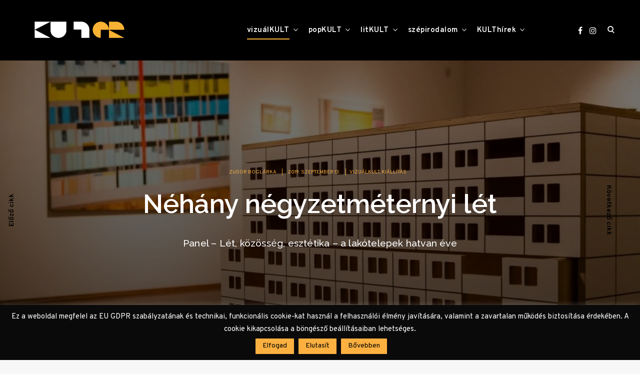

--- FILE ---
content_type: text/html; charset=UTF-8
request_url: https://www.kulter.hu/2019/09/nehany-negyzetmeternyi-let/
body_size: 28671
content:
<!doctype html>
<html lang="hu"
    xmlns:og="http://opengraphprotocol.org/schema/"
    xmlns:fb="http://www.facebook.com/2008/fbml">
<head>
<meta charset="UTF-8">
<meta name="viewport" content="width=device-width, initial-scale=1">
<meta property="fb:app_id" content="1045760389279495" />
<link rel="profile" href="http://gmpg.org/xfn/11">
<link rel="preconnect" href="https://fonts.googleapis.com">
<link rel="preconnect" href="https://fonts.gstatic.com" crossorigin>
<link href="https://fonts.googleapis.com/css2?family=Raleway:ital,wght@0,500..600;1,500..600&display=swap" rel="stylesheet">
<link rel="stylesheet" href="https://cdnjs.cloudflare.com/ajax/libs/font-awesome/4.7.0/css/font-awesome.min.css">

<meta name='robots' content='max-image-preview:large' />

	<!-- This site is optimized with the Yoast SEO plugin v15.8 - https://yoast.com/wordpress/plugins/seo/ -->
	<title>Néhány négyzetméternyi lét &ndash; KULTer.hu</title>
	<meta name="robots" content="index, follow, max-snippet:-1, max-image-preview:large, max-video-preview:-1" />
	<link rel="canonical" href="https://www.kulter.hu/2019/09/nehany-negyzetmeternyi-let/" />
	<meta property="og:locale" content="hu_HU" />
	<meta property="og:type" content="article" />
	<meta property="og:title" content="Néhány négyzetméternyi lét &ndash; KULTer.hu" />
	<meta property="og:description" content="Mindenki kötődik a panelházakhoz valamilyen formában. Van, aki egész életét ott éli le, valaki csak rövidebb időt tölt el egy&hellip;" />
	<meta property="og:url" content="https://www.kulter.hu/2019/09/nehany-negyzetmeternyi-let/" />
	<meta property="og:site_name" content="KULTer.hu" />
	<meta property="article:publisher" content="https://www.facebook.com/KULTer.hu" />
	<meta property="article:published_time" content="2019-09-13T08:43:40+00:00" />
	<meta property="article:modified_time" content="2019-09-13T08:59:07+00:00" />
	<meta property="og:image" content="https://www.kulter.hu/wp-content/uploads/2019/09/68676352_3101717423233904_4788322200652349440_o.jpg" />
	<meta property="og:image:width" content="1280" />
	<meta property="og:image:height" content="853" />
	<meta name="twitter:card" content="summary_large_image" />
	<meta name="twitter:label1" content="Szerző:">
	<meta name="twitter:data1" content="Zudor Boglárka">
	<meta name="twitter:label2" content="Becsült olvasási idő">
	<meta name="twitter:data2" content="10 perc">
	<script type="application/ld+json" class="yoast-schema-graph">{"@context":"https://schema.org","@graph":[{"@type":"Organization","@id":"https://www.kulter.hu/#organization","name":"KULTer","url":"https://www.kulter.hu/","sameAs":["https://www.facebook.com/KULTer.hu","https://www.instagram.com/kulter.hu/","https://hu.wikipedia.org/wiki/KULTer.hu"],"logo":{"@type":"ImageObject","@id":"https://www.kulter.hu/#logo","inLanguage":"hu","url":"https://www.kulter.hu/wp-content/uploads/2021/02/kulter-logo.jpg","width":1999,"height":1999,"caption":"KULTer"},"image":{"@id":"https://www.kulter.hu/#logo"}},{"@type":"WebSite","@id":"https://www.kulter.hu/#website","url":"https://www.kulter.hu/","name":"KULTer.hu","description":"","publisher":{"@id":"https://www.kulter.hu/#organization"},"potentialAction":[{"@type":"SearchAction","target":"https://www.kulter.hu/?s={search_term_string}","query-input":"required name=search_term_string"}],"inLanguage":"hu"},{"@type":"ImageObject","@id":"https://www.kulter.hu/2019/09/nehany-negyzetmeternyi-let/#primaryimage","inLanguage":"hu","url":"https://www.kulter.hu/wp-content/uploads/2019/09/68676352_3101717423233904_4788322200652349440_o.jpg","width":1280,"height":853},{"@type":"WebPage","@id":"https://www.kulter.hu/2019/09/nehany-negyzetmeternyi-let/#webpage","url":"https://www.kulter.hu/2019/09/nehany-negyzetmeternyi-let/","name":"N\u00e9h\u00e1ny n\u00e9gyzetm\u00e9ternyi l\u00e9t &ndash; KULTer.hu","isPartOf":{"@id":"https://www.kulter.hu/#website"},"primaryImageOfPage":{"@id":"https://www.kulter.hu/2019/09/nehany-negyzetmeternyi-let/#primaryimage"},"datePublished":"2019-09-13T08:43:40+00:00","dateModified":"2019-09-13T08:59:07+00:00","breadcrumb":{"@id":"https://www.kulter.hu/2019/09/nehany-negyzetmeternyi-let/#breadcrumb"},"inLanguage":"hu","potentialAction":[{"@type":"ReadAction","target":["https://www.kulter.hu/2019/09/nehany-negyzetmeternyi-let/"]}]},{"@type":"BreadcrumbList","@id":"https://www.kulter.hu/2019/09/nehany-negyzetmeternyi-let/#breadcrumb","itemListElement":[{"@type":"ListItem","position":1,"item":{"@type":"WebPage","@id":"https://www.kulter.hu/","url":"https://www.kulter.hu/","name":"Kezd\u0151lap"}},{"@type":"ListItem","position":2,"item":{"@type":"WebPage","@id":"https://www.kulter.hu/category/vizkult/","url":"https://www.kulter.hu/category/vizkult/","name":"vizu\u00e1lkult"}},{"@type":"ListItem","position":3,"item":{"@type":"WebPage","@id":"https://www.kulter.hu/category/vizkult/kiallitaskritika/","url":"https://www.kulter.hu/category/vizkult/kiallitaskritika/","name":"ki\u00e1ll\u00edt\u00e1s"}},{"@type":"ListItem","position":4,"item":{"@type":"WebPage","@id":"https://www.kulter.hu/2019/09/nehany-negyzetmeternyi-let/","url":"https://www.kulter.hu/2019/09/nehany-negyzetmeternyi-let/","name":"N\u00e9h\u00e1ny n\u00e9gyzetm\u00e9ternyi l\u00e9t"}}]},{"@type":"Article","@id":"https://www.kulter.hu/2019/09/nehany-negyzetmeternyi-let/#article","isPartOf":{"@id":"https://www.kulter.hu/2019/09/nehany-negyzetmeternyi-let/#webpage"},"author":{"@id":"https://www.kulter.hu/#/schema/person/3568b2199174ac4ada19f03f50f4f885"},"headline":"N\u00e9h\u00e1ny n\u00e9gyzetm\u00e9ternyi l\u00e9t","datePublished":"2019-09-13T08:43:40+00:00","dateModified":"2019-09-13T08:59:07+00:00","mainEntityOfPage":{"@id":"https://www.kulter.hu/2019/09/nehany-negyzetmeternyi-let/#webpage"},"publisher":{"@id":"https://www.kulter.hu/#organization"},"image":{"@id":"https://www.kulter.hu/2019/09/nehany-negyzetmeternyi-let/#primaryimage"},"keywords":"Bajk\u00f3 D\u00e1niel,k\u00f6z\u00f6ss\u00e9g,Kro\u00f3 Anita,Modem,PANEL,S\u00fcli-Zakar Szabolcs,Zudor Bogl\u00e1rka","articleSection":"vizu\u00e1lkult,ki\u00e1ll\u00edt\u00e1s","inLanguage":"hu"},{"@type":"Person","@id":"https://www.kulter.hu/#/schema/person/3568b2199174ac4ada19f03f50f4f885","name":"Zudor Bogl\u00e1rka","image":{"@type":"ImageObject","@id":"https://www.kulter.hu/#personlogo","inLanguage":"hu","url":"https://secure.gravatar.com/avatar/101a6ac3fb9f2630567c83be11bc3a53?s=96&d=mm&r=g","caption":"Zudor Bogl\u00e1rka"},"description":"Zudor Bogl\u00e1rka 1993-ban sz\u00fcletett Debrecenben. Alkalmazott grafikus szakk\u00e9pes\u00edt\u00e9st a debreceni Medgyessy Ferenc Gimn\u00e1zium \u00e9s M\u0171v\u00e9szeti Szakk\u00f6z\u00e9piskol\u00e1ban szerzett. A Debreceni Egyetem magyar nyelv \u00e9s irodalom alapszakj\u00e1n v\u00e9gzett, majd ugyanitt magyar nyelv \u00e9s irodalom mesterk\u00e9pz\u00e9sen szerzett diplom\u00e1t. Els\u0151 publik\u00e1ci\u00f3ja a KULTer.hu-n jelent meg."}]}</script>
	<!-- / Yoast SEO plugin. -->


<link rel='dns-prefetch' href='//www.googletagmanager.com' />
<link rel='dns-prefetch' href='//fonts.googleapis.com' />
<link rel='dns-prefetch' href='//s.w.org' />
<link rel="alternate" type="application/rss+xml" title="KULTer.hu &raquo; hírcsatorna" href="https://www.kulter.hu/feed/" />
<link rel="alternate" type="application/rss+xml" title="KULTer.hu &raquo; hozzászólás hírcsatorna" href="https://www.kulter.hu/comments/feed/" />
<link rel='stylesheet' id='wp-block-library-css'  href='https://www.kulter.hu/wp-includes/css/dist/block-library/style.min.css?ver=6.0.3' type='text/css' media='all' />
<style id='wp-block-library-inline-css' type='text/css'>
.has-text-align-justify{text-align:justify;}
</style>
<link rel='stylesheet' id='mediaelement-css'  href='https://www.kulter.hu/wp-includes/js/mediaelement/mediaelementplayer-legacy.min.css?ver=4.2.16' type='text/css' media='all' />
<link rel='stylesheet' id='wp-mediaelement-css'  href='https://www.kulter.hu/wp-includes/js/mediaelement/wp-mediaelement.min.css?ver=6.0.3' type='text/css' media='all' />
<style id='global-styles-inline-css' type='text/css'>
body{--wp--preset--color--black: #000000;--wp--preset--color--cyan-bluish-gray: #abb8c3;--wp--preset--color--white: #ffffff;--wp--preset--color--pale-pink: #f78da7;--wp--preset--color--vivid-red: #cf2e2e;--wp--preset--color--luminous-vivid-orange: #ff6900;--wp--preset--color--luminous-vivid-amber: #fcb900;--wp--preset--color--light-green-cyan: #7bdcb5;--wp--preset--color--vivid-green-cyan: #00d084;--wp--preset--color--pale-cyan-blue: #8ed1fc;--wp--preset--color--vivid-cyan-blue: #0693e3;--wp--preset--color--vivid-purple: #9b51e0;--wp--preset--gradient--vivid-cyan-blue-to-vivid-purple: linear-gradient(135deg,rgba(6,147,227,1) 0%,rgb(155,81,224) 100%);--wp--preset--gradient--light-green-cyan-to-vivid-green-cyan: linear-gradient(135deg,rgb(122,220,180) 0%,rgb(0,208,130) 100%);--wp--preset--gradient--luminous-vivid-amber-to-luminous-vivid-orange: linear-gradient(135deg,rgba(252,185,0,1) 0%,rgba(255,105,0,1) 100%);--wp--preset--gradient--luminous-vivid-orange-to-vivid-red: linear-gradient(135deg,rgba(255,105,0,1) 0%,rgb(207,46,46) 100%);--wp--preset--gradient--very-light-gray-to-cyan-bluish-gray: linear-gradient(135deg,rgb(238,238,238) 0%,rgb(169,184,195) 100%);--wp--preset--gradient--cool-to-warm-spectrum: linear-gradient(135deg,rgb(74,234,220) 0%,rgb(151,120,209) 20%,rgb(207,42,186) 40%,rgb(238,44,130) 60%,rgb(251,105,98) 80%,rgb(254,248,76) 100%);--wp--preset--gradient--blush-light-purple: linear-gradient(135deg,rgb(255,206,236) 0%,rgb(152,150,240) 100%);--wp--preset--gradient--blush-bordeaux: linear-gradient(135deg,rgb(254,205,165) 0%,rgb(254,45,45) 50%,rgb(107,0,62) 100%);--wp--preset--gradient--luminous-dusk: linear-gradient(135deg,rgb(255,203,112) 0%,rgb(199,81,192) 50%,rgb(65,88,208) 100%);--wp--preset--gradient--pale-ocean: linear-gradient(135deg,rgb(255,245,203) 0%,rgb(182,227,212) 50%,rgb(51,167,181) 100%);--wp--preset--gradient--electric-grass: linear-gradient(135deg,rgb(202,248,128) 0%,rgb(113,206,126) 100%);--wp--preset--gradient--midnight: linear-gradient(135deg,rgb(2,3,129) 0%,rgb(40,116,252) 100%);--wp--preset--duotone--dark-grayscale: url('#wp-duotone-dark-grayscale');--wp--preset--duotone--grayscale: url('#wp-duotone-grayscale');--wp--preset--duotone--purple-yellow: url('#wp-duotone-purple-yellow');--wp--preset--duotone--blue-red: url('#wp-duotone-blue-red');--wp--preset--duotone--midnight: url('#wp-duotone-midnight');--wp--preset--duotone--magenta-yellow: url('#wp-duotone-magenta-yellow');--wp--preset--duotone--purple-green: url('#wp-duotone-purple-green');--wp--preset--duotone--blue-orange: url('#wp-duotone-blue-orange');--wp--preset--font-size--small: 13px;--wp--preset--font-size--medium: 20px;--wp--preset--font-size--large: 36px;--wp--preset--font-size--x-large: 42px;}.has-black-color{color: var(--wp--preset--color--black) !important;}.has-cyan-bluish-gray-color{color: var(--wp--preset--color--cyan-bluish-gray) !important;}.has-white-color{color: var(--wp--preset--color--white) !important;}.has-pale-pink-color{color: var(--wp--preset--color--pale-pink) !important;}.has-vivid-red-color{color: var(--wp--preset--color--vivid-red) !important;}.has-luminous-vivid-orange-color{color: var(--wp--preset--color--luminous-vivid-orange) !important;}.has-luminous-vivid-amber-color{color: var(--wp--preset--color--luminous-vivid-amber) !important;}.has-light-green-cyan-color{color: var(--wp--preset--color--light-green-cyan) !important;}.has-vivid-green-cyan-color{color: var(--wp--preset--color--vivid-green-cyan) !important;}.has-pale-cyan-blue-color{color: var(--wp--preset--color--pale-cyan-blue) !important;}.has-vivid-cyan-blue-color{color: var(--wp--preset--color--vivid-cyan-blue) !important;}.has-vivid-purple-color{color: var(--wp--preset--color--vivid-purple) !important;}.has-black-background-color{background-color: var(--wp--preset--color--black) !important;}.has-cyan-bluish-gray-background-color{background-color: var(--wp--preset--color--cyan-bluish-gray) !important;}.has-white-background-color{background-color: var(--wp--preset--color--white) !important;}.has-pale-pink-background-color{background-color: var(--wp--preset--color--pale-pink) !important;}.has-vivid-red-background-color{background-color: var(--wp--preset--color--vivid-red) !important;}.has-luminous-vivid-orange-background-color{background-color: var(--wp--preset--color--luminous-vivid-orange) !important;}.has-luminous-vivid-amber-background-color{background-color: var(--wp--preset--color--luminous-vivid-amber) !important;}.has-light-green-cyan-background-color{background-color: var(--wp--preset--color--light-green-cyan) !important;}.has-vivid-green-cyan-background-color{background-color: var(--wp--preset--color--vivid-green-cyan) !important;}.has-pale-cyan-blue-background-color{background-color: var(--wp--preset--color--pale-cyan-blue) !important;}.has-vivid-cyan-blue-background-color{background-color: var(--wp--preset--color--vivid-cyan-blue) !important;}.has-vivid-purple-background-color{background-color: var(--wp--preset--color--vivid-purple) !important;}.has-black-border-color{border-color: var(--wp--preset--color--black) !important;}.has-cyan-bluish-gray-border-color{border-color: var(--wp--preset--color--cyan-bluish-gray) !important;}.has-white-border-color{border-color: var(--wp--preset--color--white) !important;}.has-pale-pink-border-color{border-color: var(--wp--preset--color--pale-pink) !important;}.has-vivid-red-border-color{border-color: var(--wp--preset--color--vivid-red) !important;}.has-luminous-vivid-orange-border-color{border-color: var(--wp--preset--color--luminous-vivid-orange) !important;}.has-luminous-vivid-amber-border-color{border-color: var(--wp--preset--color--luminous-vivid-amber) !important;}.has-light-green-cyan-border-color{border-color: var(--wp--preset--color--light-green-cyan) !important;}.has-vivid-green-cyan-border-color{border-color: var(--wp--preset--color--vivid-green-cyan) !important;}.has-pale-cyan-blue-border-color{border-color: var(--wp--preset--color--pale-cyan-blue) !important;}.has-vivid-cyan-blue-border-color{border-color: var(--wp--preset--color--vivid-cyan-blue) !important;}.has-vivid-purple-border-color{border-color: var(--wp--preset--color--vivid-purple) !important;}.has-vivid-cyan-blue-to-vivid-purple-gradient-background{background: var(--wp--preset--gradient--vivid-cyan-blue-to-vivid-purple) !important;}.has-light-green-cyan-to-vivid-green-cyan-gradient-background{background: var(--wp--preset--gradient--light-green-cyan-to-vivid-green-cyan) !important;}.has-luminous-vivid-amber-to-luminous-vivid-orange-gradient-background{background: var(--wp--preset--gradient--luminous-vivid-amber-to-luminous-vivid-orange) !important;}.has-luminous-vivid-orange-to-vivid-red-gradient-background{background: var(--wp--preset--gradient--luminous-vivid-orange-to-vivid-red) !important;}.has-very-light-gray-to-cyan-bluish-gray-gradient-background{background: var(--wp--preset--gradient--very-light-gray-to-cyan-bluish-gray) !important;}.has-cool-to-warm-spectrum-gradient-background{background: var(--wp--preset--gradient--cool-to-warm-spectrum) !important;}.has-blush-light-purple-gradient-background{background: var(--wp--preset--gradient--blush-light-purple) !important;}.has-blush-bordeaux-gradient-background{background: var(--wp--preset--gradient--blush-bordeaux) !important;}.has-luminous-dusk-gradient-background{background: var(--wp--preset--gradient--luminous-dusk) !important;}.has-pale-ocean-gradient-background{background: var(--wp--preset--gradient--pale-ocean) !important;}.has-electric-grass-gradient-background{background: var(--wp--preset--gradient--electric-grass) !important;}.has-midnight-gradient-background{background: var(--wp--preset--gradient--midnight) !important;}.has-small-font-size{font-size: var(--wp--preset--font-size--small) !important;}.has-medium-font-size{font-size: var(--wp--preset--font-size--medium) !important;}.has-large-font-size{font-size: var(--wp--preset--font-size--large) !important;}.has-x-large-font-size{font-size: var(--wp--preset--font-size--x-large) !important;}
</style>
<link rel='stylesheet' id='authors-list-css-css'  href='https://www.kulter.hu/wp-content/plugins/authors-list/backend/assets/css/front.css?ver=2.0.6.2' type='text/css' media='all' />
<link rel='stylesheet' id='jquery-ui-css-css'  href='https://www.kulter.hu/wp-content/plugins/authors-list/backend/assets/css/jquery-ui.css?ver=2.0.6.2' type='text/css' media='all' />
<link rel='stylesheet' id='cookie-law-info-css'  href='https://www.kulter.hu/wp-content/plugins/cookie-law-info/legacy/public/css/cookie-law-info-public.css?ver=3.3.4' type='text/css' media='all' />
<link rel='stylesheet' id='cookie-law-info-gdpr-css'  href='https://www.kulter.hu/wp-content/plugins/cookie-law-info/legacy/public/css/cookie-law-info-gdpr.css?ver=3.3.4' type='text/css' media='all' />
<link rel='stylesheet' id='wpa-css-css'  href='https://www.kulter.hu/wp-content/plugins/honeypot/includes/css/wpa.css?ver=2.2.14' type='text/css' media='all' />
<link rel='stylesheet' id='poll-maker-ays-css'  href='https://www.kulter.hu/wp-content/plugins/poll-maker/public/css/poll-maker-ays-public.css?ver=6.0.9' type='text/css' media='all' />
<link rel='stylesheet' id='reinform-style-css'  href='https://www.kulter.hu/wp-content/themes/reinform/style.css?ver=6.0.3' type='text/css' media='all' />
<style id='reinform-style-inline-css' type='text/css'>
/*Body BG*/

	body,
	html body.custom-background,
	blockquote:before,
	q:before,
	.masonry .sticky:before,
	.select2-dropdown,
	.select2-results,
	#add_payment_method #payment div.payment_box,
	.woocommerce-cart #payment div.payment_box,
	.woocommerce-checkout #payment div.payment_box {
		background-color: #f7f7f7;
	}

	#add_payment_method #payment div.payment_box::before,
	.woocommerce-cart #payment div.payment_box::before,
	.woocommerce-checkout #payment div.payment_box::before {
		border-color: #f7f7f7;
	}

	.woocommerce div.product form.cart .button {
		color: #f7f7f7;
	}

	.comments-area,
	.comments-area blockquote:before,
	.comments-area q:before,
	.featured-category-wrap {
		background-color: #fff;
	}

	/*General font color*/

	body,
	a,
	.slick-dots li.slick-active button,
	.entry-author .author-title span,
	.archive div.sharedaddy .sd-social h3.sd-title,
	.wp-block-separator.is-style-dots:before,
	.woocommerce-product-search input[type="submit"],
	.woocommerce-product-search button[type="submit"],
	.woocommerce .products a.add_to_cart_button,
	.woocommerce .products a.add_to_cart_button:hover,
	.woocommerce .products a.ajax_add_to_cart,
	.woocommerce .products a.ajax_add_to_cart:hover,
	.woocommerce ul.products li.product .price,
	.woocommerce div.product p.price,
	.woocommerce div.product span.price,
	.woocommerce nav.woocommerce-pagination ul li a:focus,
	.woocommerce nav.woocommerce-pagination ul li a:hover,
	.woocommerce nav.woocommerce-pagination ul li span.current,
	.popup-filter,
	.woocommerce .woocommerce-breadcrumb a,
	.summary .product_meta > span *,
	.woocommerce div.product .woocommerce-tabs ul.tabs li a,
	.woocommerce div.product .woocommerce-tabs ul.tabs li a:hover,
	#reviews .woocommerce-review__author,
	.woocommerce form .form-row .required,
	.select2-container--default .select2-selection--single .select2-selection__rendered,
	.woocommerce-cart table.cart td.actions .coupon .button,
	.woocommerce table.cart td.actions button.button,
	.woocommerce table.cart td.actions input.button,
	.product-modal .view-details a,
	.product-modal-wrapp .entry-summary p.out-of-stock,
	.woocommerce .checkout_coupon button[type="submit"],
	.woocommerce .wishlist_table td.product-add-to-cart a,
	.price ins,
	.product-price ins,
	.widget ins,
	.wp-block-separator.is-style-dots:before,
	.woocommerce #respond input#submit,
	.woocommerce a.button,
	.woocommerce button.button,
	.woocommerce input.button,
	.woocommerce #respond input#submit.alt,
	.woocommerce a.button.alt,
	.woocommerce button.button.alt,
	.woocommerce input.button.alt,
	.woocommerce #respond input#submit:hover,
	.woocommerce a.button:hover,
	.woocommerce button.button:hover,
	.woocommerce input.button:hover,
	.woocommerce-error,
	.woocommerce-info,
	.woocommerce-message,
	#add_payment_method #payment div.payment_box,
	.woocommerce-cart #payment div.payment_box,
	.woocommerce-checkout #payment div.payment_box,
	.select2-container--default .select2-selection--single .select2-selection__rendered,
	.entry-content p,
	#mc_subheader,
	.mc_merge_var {
		color: #000;
	}

	.sharedaddy .sd-social-text .sd-content ul li a.sd-button,
	div#respond .form-submit input,
	div#respond .form-submit input#comment-submit,
	div#respond .comment-form-fields input[type=submit],
	div#respond p.form-submit input[type=submit],
	div#respond input[type=submit],
	div#commentform #submit {
		color: #000 !important;
	}

	select {
		background-image:
			linear-gradient(45deg, transparent 51%, #000 50%),
			linear-gradient(135deg, #000 51%, transparent 50%);
	}

	select:focus {
	background-image:
		linear-gradient(45deg, #000 51%, transparent 50%),
		linear-gradient(135deg, transparent 50%, #000 51%);
	}

	.slick-dots li button:before,
	.slick-dots li button:after,
	hr,
	.wp-block-separator,
	.select2-container--default .select2-results__option--highlighted[aria-selected],
	.select2-container--default .select2-results__option--highlighted[data-selected],
	.woocommerce a.remove:hover:before,
	.woocommerce a.remove:hover:after,
	.widget_shopping_cart .cart_list li a.remove:hover:before,
	.widget_shopping_cart .cart_list li a.remove:hover:after,
	.select2-container--default .select2-results__option--highlighted[aria-selected],
	.select2-container--default .select2-results__option--highlighted[data-selected],
	.woocommerce div.product form.cart .button {
		background-color: #000;
	}

	.no-results input[type="search"]::-webkit-input-placeholder,
	.error-404 input[type="search"]::-webkit-input-placeholder {
		color: #000;
	}

	.no-results input[type="search"]:-moz-placeholder,
	.error-404 input[type="search"]:-moz-placeholder {
		color: #000;
	}

	.no-results input[type="search"]::-moz-placeholder,
	.error-404 input[type="search"]::-moz-placeholder {
		color: #000;
	}

	.no-results input[type="search"]:-ms-input-placeholder,
	.no-results input[type="search"]:-ms-input-placeholder:focus,
	.error-404 input[type="search"]:-ms-input-placeholder,
	.error-404 input[type="search"]:-ms-input-placeholder:focus {
		color: #000;
	}

	.select2-container--default .select2-results__option[aria-selected=true],
	.select2-container--default .select2-results__option[data-selected=true] {
		color: rgba(0,0,0,0.2);
	}

	blockquote cite,
	blockquote + cite,
	blockquote + p cite,
	q cite,
	q + cite,
	q + p cite {
		color: rgba(0,0,0,0.4);
	}

	.site-info,
	.site-info a,
	.wp-block-image figcaption,
	.wp-block-embed figcaption,
	.site-info, .site-info a,
	.author-title, .author-name span {
		color: rgba(0,0,0,0.5);
	}

	.woocommerce a.remove:before,
	.woocommerce a.remove:after {
		background-color: rgba(0,0,0,0.5);
	}

	mark,
	ins,
	.select2-container--default .select2-results__option[aria-selected=true],
	.select2-container--default .select2-results__option[data-selected=true] {
		background-color: rgba(0,0,0,0.2);
	}

	button,
	.button,
	input[type="button"],
	input[type="reset"],
	input[type="submit"],
	input[type="text"],
	input[type="email"],
	input[type="url"],
	input[type="password"],
	input[type="search"],
	input[type="number"],
	input[type="tel"],
	input[type="range"],
	input[type="date"],
	input[type="month"],
	input[type="week"],
	input[type="time"],
	input[type="datetime"],
	input[type="datetime-local"],
	input[type="color"],
	textarea,
	select,
	fieldset,
	.header-image,
	.no-results input[type="search"],
	.error-404 input[type="search"],
	.no-results input[type="search"]:focus,
	.error-404 input[type="search"]:focus,
	.has-sidebar .content-area,
	.layout-magazine article:after,
	.layout-newspaper .masonry article,
	.related-holder + .comment-holder > *:first-child,
	.comment-content table,
	.entry-content table,
	.comment-content th,
	.entry-content th,
	.comment-content td,
	.entry-content td,
	.widget_calendar tbody,
	.widget_recent_comments li:not(:last-child),
	.widget_recent_entries li:not(:last-child),
	.widget_jetpack_display_posts_widget .jetpack-display-remote-posts h4:not(:first-of-type),
	body .jp-carousel-light #carousel-reblog-box input#carousel-reblog-submit,
	body #jp-carousel-comment-form-button-submit,
	#eu-cookie-law input[type="submit"],
	body #infinite-handle span button,
	.featured-category-wrap .featured-category article:not(:last-child),
	div#respond .form-submit input,
	div#respond .form-submit input#comment-submit,
	div#respond .comment-form-fields input[type=submit],
	div#respond p.form-submit input[type=submit],
	div#respond input[type=submit],
	div#commentform #submit,
	.widget .accent-box,
	.entry-author,
	div.sharedaddy .sd-social h3.sd-title,
	body #eu-cookie-law,
	.woocommerce a.button,
	.woocommerce button.button,
	.woocommerce input.button,
	.woocommerce #respond input#submit,
	.woocommerce a.button.alt,
	.woocommerce button.button.alt,
	.woocommerce input.button.alt,
	.woocommerce #respond input#submit.alt,
	.woocommerce #respond input#submit.alt.disabled:hover,
	.woocommerce #respond input#submit.alt:disabled,
	.woocommerce #respond input#submit.alt:disabled:hover,
	.woocommerce #respond input#submit.alt:disabled[disabled],
	.woocommerce #respond input#submit.alt:disabled[disabled]:hover,
	.woocommerce a.button.alt.disabled,
	.woocommerce a.button.alt.disabled:hover,
	.woocommerce a.button.alt:disabled,
	.woocommerce a.button.alt:disabled:hover,
	.woocommerce a.button.alt:disabled[disabled],
	.woocommerce a.button.alt:disabled[disabled]:hover,
	.woocommerce button.button.alt.disabled,
	.woocommerce button.button.alt.disabled:hover,
	.woocommerce button.button.alt:disabled,
	.woocommerce button.button.alt:disabled:hover,
	.woocommerce button.button.alt:disabled[disabled],
	.woocommerce button.button.alt:disabled[disabled]:hover,
	.woocommerce input.button.alt.disabled,
	.woocommerce input.button.alt.disabled:hover,
	.woocommerce input.button.alt:disabled,
	.woocommerce input.button.alt:disabled:hover,
	.woocommerce input.button.alt:disabled[disabled],
	.woocommerce input.button.alt:disabled[disabled]:hover,
	.woocommerce-error,
	.woocommerce-info,
	.woocommerce-message,
	.select2-container .select2-choice,
	.select2-container .select2-selection--single,
	.select2-drop-active,
	.select2-dropdown,
	.select2-drop.select2-drop-above.select2-drop-active,
	.select2-dropdown-open.select2-drop-above .select2-choice,
	.select2-dropdown-open.select2-drop-above .select2-selection--single,
	.select2-dropdown-open.select2-drop-above .select2-choices,
	.select2-container--default .select2-search--dropdown .select2-search__field,
	.cart-collaterals,
	#order_review,
	#add_payment_method table.cart td.actions .coupon .input-text,
	.woocommerce-cart table.cart td.actions .coupon .input-text,
	.woocommerce-checkout table.cart td.actions .coupon .input-text,
	.woocommerce-cart table.cart td.actions .coupon .button,
	.search-results:not(.archive) .listing article,
	#add_payment_method #payment ul.payment_methods li,
	.woocommerce-cart #payment ul.payment_methods li,
	.woocommerce-checkout #payment ul.payment_methods li,
	.widget_calendar tbody a:after,
	.woocommerce table.wishlist_table thead th,
	.woocommerce table.wishlist_table tbody td,
	body .woocommerce table.shop_table,
	body .woocommerce table.shop_table td,
	table.cart tbody tr:last-of-type td,
	.woocommerce a.button,
	.woocommerce button.button,
	.woocommerce input.button,
	.woocommerce #respond input#submit,
	.woocommerce a.button.alt,
	.woocommerce button.button.alt,
	.woocommerce input.button.alt,
	.woocommerce #respond input#submit.alt,
	#add_payment_method .cart-collaterals .cart_totals tr td,
	#add_payment_method .cart-collaterals .cart_totals tr th,
	.woocommerce-cart .cart-collaterals .cart_totals tr td,
	.woocommerce-cart .cart-collaterals .cart_totals tr th,
	.woocommerce-checkout .cart-collaterals .cart_totals tr td,
	.woocommerce-checkout .cart-collaterals .cart_totals tr th,
	.select2-container .select2-choice,
	.select2-container .select2-selection--single,
	.select2-drop-active,
	.select2-dropdown,
	.select2-drop.select2-drop-above.select2-drop-active,
	.select2-dropdown-open.select2-drop-above .select2-choice,
	.select2-dropdown-open.select2-drop-above .select2-selection--single,
	.select2-dropdown-open.select2-drop-above .select2-choices,
	.select2-container--default .select2-search--dropdown .select2-search__field,
	.woocommerce-error,
	.woocommerce-info,
	.woocommerce-message,
	.woocommerce table.shop_table tbody th,
	.woocommerce table.shop_table tfoot td,
	.woocommerce table.shop_table tfoot th,
	.woocommerce-MyAccount-navigation ul {
		border-color: rgba(0,0,0,0.1);
	}

	.lines .line,
	#add_payment_method #payment,
	.woocommerce-cart #payment,
	.woocommerce-checkout #payment {
		background-color: rgba(0,0,0,0.1);
	}

	button:focus,
	.button:focus,
	input[type="button"]:focus,
	input[type="reset"]:focus,
	input[type="submit"]:focus,
	.widget input[type="text"]:focus,
	.widget input[type="email"]:focus,
	.widget input[type="tel"]:focus,
	.widget input[type="password"]:focus,
	.widget input[type="url"]:focus,
	.widget input[type="search"]:focus,
	.widget input[type="number"]:focus,
	.widget select:focus,
	.widget textarea:focus,
	body .jp-carousel-light #carousel-reblog-box input#carousel-reblog-submit:focus,
	body #jp-carousel-comment-form-button-submit:focus,
	#eu-cookie-law input[type="submit"]:focus,
	label.checkbox:before,
	input[type="checkbox"] + label:before,
	label.radio:before,
	input[type="radio"] + label:before,
	.comment-form input[type="text"]:focus,
	.comment-form input[type="email"]:focus,
	.comment-form input[type="tel"]:focus,
	.comment-form input[type="url"]:focus,
	.comment-form input[type="password"]:focus,
	.comment-form input[type="search"]:focus,
	.comment-form input[type="number"]:focus,
	.comment-form textarea:focus,
	.woocommerce div.product form.cart .button {
		border-color: #000;
	}

	/*Heading color*/

	h1,
	h2,
	h3,
	h4,
	h5,
	h6,
	h1 a,
	h2 a,
	h3 a,
	h4 a,
	h5 a,
	h6 a,
	blockquote,
	.emphasis,
	.search-form input[type="submit"],
	body #infinite-handle span,
	body #TB_caption,
	.format-video #TB_ajaxWindowTitle {
		color: #000;
	}

	/*Link and Meta colors*/

	.entry-meta,
	.entry-meta a,
	.widget_recent_entries .post-date,
	.jp-relatedposts-post-context,
	.jp-relatedposts-post-date {
		color: #fbb040;
	}

	/*Main Header colors*/

	.site-header,
	.header-under-layer,
	.main-navigation ul ul,
	.header-scrolled .site-header,
	.single .nav-previous,
	.single .nav-next {
		background-color: #000;
	}

	.site-header,
	.site-header a,
	.menu-toggle em,
	.big-search-trigger button,
	.sidebar-trigger button,
	.big-search-trigger button:focus,
	.social-menu-trigger button:focus,
	.main-navigation ul ul a,
	.single .nav-links a,
	.single .nav-links > div > span {
		color: #fff;
	}

	.menu-toggle span,
	.menu-toggle span:before,
	.menu-toggle span:after,
	.icon-drop-down:before,
	.icon-drop-down:after {
		background-color: #fff;
	}

	/*Main Search and Social*/

	.search-wrap,
	.social-wrapper,
	.widget .accent-box:before {
		background-color: #fbb040;
	}

	.search-wrap,
	body .jetpack-social-navigation a {
		color: #000;
	}

	#big-search-close:before,
	#big-search-close:after,
	#closeSocialMenu:before,
	#closeSocialMenu:after {
		background-color: #000;
	}

	.search-wrap input[type="search"]::-webkit-input-placeholder {
		color: #000;
	}

	.search-wrap input[type="search"]:-moz-placeholder {
		color: #000;
	}

	.search-wrap input[type="search"]::-moz-placeholder {
		color: #000;
	}

	.search-wrap input[type="search"]:-ms-input-placeholder,
	.search-wrap input[type="search"]:-ms-input-placeholder:focus {
		color: #000;
	}

	.search-wrap input[type="search"],
	.search-wrap input[type="search"]:focus {
		border-color: rgba(0,0,0,0.1);
	}

	/*Responsive*/

	@media only screen and (min-width: 1025px){

		.entry-meta a:hover,
		.woocommerce #respond input#submit.alt:hover,
		.woocommerce a.button.alt:hover,
		.woocommerce button.button.alt:hover,
		.woocommerce input.button.alt:hover {
			color: #000;
		}

		.site-info a:hover {
			color: #fff;
		}

		.big-search-trigger button:hover,
		.social-menu-trigger button:hover {
			color: #fff;
		}

		input[type="text"]:hover,
		input[type="email"]:hover,
		input[type="url"]:hover,
		input[type="password"]:hover,
		input[type="search"]:hover,
		input[type="number"]:hover,
		input[type="tel"]:hover,
		input[type="range"]:hover,
		input[type="date"]:hover,
		input[type="month"]:hover,
		input[type="week"]:hover,
		input[type="time"]:hover,
		input[type="datetime"]:hover,
		input[type="datetime-local"]:hover,
		input[type="color"]:hover,
		textarea:hover,
		select:hover,
		input[type="text"]:focus,
		input[type="email"]:focus,
		input[type="url"]:focus,
		input[type="password"]:focus,
		input[type="search"]:focus,
		input[type="number"]:focus,
		input[type="tel"]:focus,
		input[type="range"]:focus,
		input[type="date"]:focus,
		input[type="month"]:focus,
		input[type="week"]:focus,
		input[type="time"]:focus,
		input[type="datetime"]:focus,
		input[type="datetime-local"]:focus,
		input[type="color"]:focus,
		textarea:focus,
		select:focus,
		body .tb-close-icon:hover,
		body .tb-close-icon:focus,
		.widget input[type="text"]:hover,
		.widget input[type="email"]:hover,
		.widget input[type="tel"]:hover,
		.widget input[type="password"]:hover,
		.widget input[type="url"]:hover,
		.widget input[type="search"]:hover,
		.widget select:hover,
		.widget textarea:hover,
		body #infinite-handle span button:hover,
		body #infinite-handle span button:focus,
		.woocommerce a.button:hover,
		.woocommerce a.button:focus,
		.woocommerce button.button:hover,
		.woocommerce button.button:focus,
		.woocommerce input.button:hover,
		.woocommerce input.button:focus,
		.woocommerce #respond input#submit:hover,
		.woocommerce #respond input#submit:focus,
		.woocommerce a.button.alt:hover,
		.woocommerce a.button.alt:focus,
		.woocommerce button.button.alt:hover,
		.woocommerce button.button.alt:focus,
		.woocommerce input.button.alt:hover,
		.woocommerce input.button.alt:focus,
		.woocommerce #respond input#submit.alt:hover,
		.woocommerce #respond input#submit.alt:focus,
		.select2-container .select2-choice:hover,
		.select2-container .select2-selection--single:hover,
		.select2-drop-active:hover,
		.select2-dropdown:hover,
		.select2-drop.select2-drop-above.select2-drop-active:hover,
		.select2-dropdown-open.select2-drop-above .select2-choice:hover,
		.select2-dropdown-open.select2-drop-above .select2-selection--single:hover,
		.select2-dropdown-open.select2-drop-above .select2-choices:hover,
		.select2-container--default .select2-search--dropdown .select2-search__field:hover,
		.select2-container--open .select2-selection--single,
		.select2-container--open .select2-dropdown--below,
		.select2-container .select2-choice:focus,
		.select2-container .select2-selection--single:focus,
		.select2-drop-active:focus,
		.select2-dropdown:focus,
		.select2-drop.select2-drop-above.select2-drop-active:focus,
		.select2-dropdown-open.select2-drop-above .select2-choice:focus,
		.select2-dropdown-open.select2-drop-above .select2-selection--single:focus,
		.select2-dropdown-open.select2-drop-above .select2-choices:focus,
		.select2-container--default .select2-search--dropdown .select2-search__field:focus,
		.woocommerce-cart table.cart td.actions .coupon .input-text:hover,
		.woocommerce-cart table.cart td.actions .coupon .button:hover,
		.woocommerce-cart table.cart td.actions .coupon .input-text:focus,
		.woocommerce-cart table.cart td.actions .coupon .button:focus {
			border-color: #000;
		}

	}

	@media only screen and (max-width: 1024px){

		.menu-toggle + div,
		.main-navigation > .menu {
			background-color: #000;
		}

	}
</style>
<link rel='stylesheet' id='child-style-css'  href='https://www.kulter.hu/wp-content/themes/reinform-child/style.css?ver=23921088959856880' type='text/css' media='all' />
<link rel='stylesheet' id='child-style-2-css'  href='http://www.kulter.hu/wp-content/build/scss_library/41477af7ec86425bcca7dd0f745dd224c01c53e6.css?ver=23921088959863280' type='text/css' media='all' />
<link rel='stylesheet' id='reinform-google-fonts-css'  href='https://fonts.googleapis.com/css?family=Overpass:400,400i,600,600i,700,700i%7CCrimson+Text:400,600,700&#038;subset=latin%2Clatin-ext' type='text/css' media='all' />
<link rel='stylesheet' id='dashicons-css'  href='https://www.kulter.hu/wp-includes/css/dashicons.min.css?ver=6.0.3' type='text/css' media='all' />
<link rel='stylesheet' id='thickbox-css'  href='https://www.kulter.hu/wp-includes/js/thickbox/thickbox.css?ver=6.0.3' type='text/css' media='all' />
<link rel='stylesheet' id='jetpack_css-css'  href='https://www.kulter.hu/wp-content/plugins/jetpack/css/jetpack.css?ver=12.0.2' type='text/css' media='all' />
<script type='text/javascript' id='jetpack_related-posts-js-extra'>
/* <![CDATA[ */
var related_posts_js_options = {"post_heading":"h4"};
/* ]]> */
</script>
<script type='text/javascript' src='https://www.kulter.hu/wp-content/plugins/jetpack/_inc/build/related-posts/related-posts.min.js?ver=20211209' id='jetpack_related-posts-js'></script>
<script type='text/javascript' src='https://www.kulter.hu/wp-includes/js/jquery/jquery.min.js?ver=3.6.0' id='jquery-core-js'></script>
<script type='text/javascript' src='https://www.kulter.hu/wp-includes/js/jquery/jquery-migrate.min.js?ver=3.3.2' id='jquery-migrate-js'></script>
<script type='text/javascript' id='cookie-law-info-js-extra'>
/* <![CDATA[ */
var Cli_Data = {"nn_cookie_ids":[],"cookielist":[],"non_necessary_cookies":[],"ccpaEnabled":"","ccpaRegionBased":"","ccpaBarEnabled":"","strictlyEnabled":["necessary","obligatoire"],"ccpaType":"gdpr","js_blocking":"","custom_integration":"","triggerDomRefresh":"","secure_cookies":""};
var cli_cookiebar_settings = {"animate_speed_hide":"500","animate_speed_show":"500","background":"#0a0a0a","border":"#b1a6a6c2","border_on":"","button_1_button_colour":"#fbb040","button_1_button_hover":"#c98d33","button_1_link_colour":"#000000","button_1_as_button":"1","button_1_new_win":"","button_2_button_colour":"#fbb040","button_2_button_hover":"#c98d33","button_2_link_colour":"#000000","button_2_as_button":"1","button_2_hidebar":"1","button_3_button_colour":"#fbb040","button_3_button_hover":"#c98d33","button_3_link_colour":"#000000","button_3_as_button":"1","button_3_new_win":"","button_4_button_colour":"#000","button_4_button_hover":"#000000","button_4_link_colour":"#fff","button_4_as_button":"1","button_7_button_colour":"#61a229","button_7_button_hover":"#4e8221","button_7_link_colour":"#fff","button_7_as_button":"1","button_7_new_win":"","font_family":"inherit","header_fix":"","notify_animate_hide":"","notify_animate_show":"","notify_div_id":"#cookie-law-info-bar","notify_position_horizontal":"left","notify_position_vertical":"bottom","scroll_close":"","scroll_close_reload":"","accept_close_reload":"","reject_close_reload":"","showagain_tab":"1","showagain_background":"#fff","showagain_border":"#000","showagain_div_id":"#cookie-law-info-again","showagain_x_position":"50px","text":"#ffffff","show_once_yn":"","show_once":"10000","logging_on":"","as_popup":"","popup_overlay":"1","bar_heading_text":"","cookie_bar_as":"banner","popup_showagain_position":"bottom-right","widget_position":"left"};
var log_object = {"ajax_url":"https:\/\/www.kulter.hu\/wp-admin\/admin-ajax.php"};
/* ]]> */
</script>
<script type='text/javascript' src='https://www.kulter.hu/wp-content/plugins/cookie-law-info/legacy/public/js/cookie-law-info-public.js?ver=3.3.4' id='cookie-law-info-js'></script>

<!-- Google tag (gtag.js) snippet added by Site Kit -->
<!-- Google Analytics snippet added by Site Kit -->
<script type='text/javascript' src='https://www.googletagmanager.com/gtag/js?id=G-MVBRQBQ2NS' id='google_gtagjs-js' async></script>
<script type='text/javascript' id='google_gtagjs-js-after'>
window.dataLayer = window.dataLayer || [];function gtag(){dataLayer.push(arguments);}
gtag("set","linker",{"domains":["www.kulter.hu"]});
gtag("js", new Date());
gtag("set", "developer_id.dZTNiMT", true);
gtag("config", "G-MVBRQBQ2NS");
</script>
<link rel="https://api.w.org/" href="https://www.kulter.hu/wp-json/" /><link rel="alternate" type="application/json" href="https://www.kulter.hu/wp-json/wp/v2/posts/114224" /><link rel="EditURI" type="application/rsd+xml" title="RSD" href="https://www.kulter.hu/xmlrpc.php?rsd" />
<meta name="generator" content="WordPress 6.0.3" />
<link rel='shortlink' href='https://www.kulter.hu/?p=114224' />
<link rel="alternate" type="application/json+oembed" href="https://www.kulter.hu/wp-json/oembed/1.0/embed?url=https%3A%2F%2Fwww.kulter.hu%2F2019%2F09%2Fnehany-negyzetmeternyi-let%2F" />
<link rel="alternate" type="text/xml+oembed" href="https://www.kulter.hu/wp-json/oembed/1.0/embed?url=https%3A%2F%2Fwww.kulter.hu%2F2019%2F09%2Fnehany-negyzetmeternyi-let%2F&#038;format=xml" />
<meta name="generator" content="Site Kit by Google 1.160.1" />	<style>img#wpstats{display:none}</style>
			<style type="text/css">
			.site-title,
		.site-description {
			position: absolute;
			clip: rect(1px, 1px, 1px, 1px);
		}
		</style>
	<link rel="icon" href="https://www.kulter.hu/wp-content/uploads/2020/09/cropped-favicon-32x32.png" sizes="32x32" />
<link rel="icon" href="https://www.kulter.hu/wp-content/uploads/2020/09/cropped-favicon-192x192.png" sizes="192x192" />
<link rel="apple-touch-icon" href="https://www.kulter.hu/wp-content/uploads/2020/09/cropped-favicon-180x180.png" />
<meta name="msapplication-TileImage" content="https://www.kulter.hu/wp-content/uploads/2020/09/cropped-favicon-270x270.png" />
	<style>
		.kirki-customizer-loading-wrapper {
			background-image: none !important;
		}
	</style>
	<style id="kirki-inline-styles">body, input, textarea, keygen, select, button, blockquote cite, .social-menu-trigger button, .widget_recent_entries .post-date, .tagcloud .tag-link-count, .slick-dots li button, .products h2, .woocommerce .product .star-rating > span strong, .woocommerce .widget .star-rating > span strong, .quantity .qty{font-weight:400;}h1, h2, h3, h4, h5, h6, blockquote, q, .dropcap, .emphasis, .site-title, .search-wrap input[type="search"], .no-results input[type="search"], .error-404 input[type="search"], body .jetpack-social-navigation span, .instagram-username, .single .nav-links .post-title, .comment-author, button, input[type="button"], input[type="reset"], input[type="submit"], body .jp-carousel-light #carousel-reblog-box input#carousel-reblog-submit, body #jp-carousel-comment-form-button-submit, #eu-cookie-law input[type="submit"], body #eu-cookie-law input, body #eu-cookie-law input:focus, body #eu-cookie-law input:hover, .widget_recent_comments ul, .widget_recent_entries ul, .tagcloud, .widget_categories li a, .widget_archive li a, .widget_nav_menu li a, .widget_meta li a, .widget_calendar table, .search-form input[type="submit"], .error404 .page-content p, body #jp-relatedposts .jp-relatedposts-items span.jp-relatedposts-post-title, body #jp-relatedposts .jp-relatedposts-items h4.jp-relatedposts-post-title, body div#jp-relatedposts h3.jp-relatedposts-headline, body #infinite-handle span button, body #infinite-handle span button:hover, body #infinite-handle span button:focus, div.sharedaddy .sd-social .sd-content button, body .sd-content ul li a.sd-button, body .sd-social-text .sd-content ul li a.sd-button, .jp-carousel-titleanddesc-title, .related > h2, .cross-sells > h2, .upsells > h2, .woocommerce-mini-cart__empty-message, .woocommerce-review__author, .select2-container, .woocommerce-Reviews .comment-reply-title, .woocommerce table.cart thead th, .woocommerce table.wishlist_table thead th, .woocommerce-MyAccount-content > p:first-child, form.cart .variations label, .woocommerce table.shop_attributes th{font-family:Raleway;}/* cyrillic-ext */
@font-face {
  font-family: 'Raleway';
  font-style: normal;
  font-weight: 600;
  font-display: swap;
  src: url(https://www.kulter.hu/wp-content/fonts/raleway/1Ptxg8zYS_SKggPN4iEgvnHyvveLxVsEpbCFPrEHJA.woff2) format('woff2');
  unicode-range: U+0460-052F, U+1C80-1C8A, U+20B4, U+2DE0-2DFF, U+A640-A69F, U+FE2E-FE2F;
}
/* cyrillic */
@font-face {
  font-family: 'Raleway';
  font-style: normal;
  font-weight: 600;
  font-display: swap;
  src: url(https://www.kulter.hu/wp-content/fonts/raleway/1Ptxg8zYS_SKggPN4iEgvnHyvveLxVsEpbCMPrEHJA.woff2) format('woff2');
  unicode-range: U+0301, U+0400-045F, U+0490-0491, U+04B0-04B1, U+2116;
}
/* vietnamese */
@font-face {
  font-family: 'Raleway';
  font-style: normal;
  font-weight: 600;
  font-display: swap;
  src: url(https://www.kulter.hu/wp-content/fonts/raleway/1Ptxg8zYS_SKggPN4iEgvnHyvveLxVsEpbCHPrEHJA.woff2) format('woff2');
  unicode-range: U+0102-0103, U+0110-0111, U+0128-0129, U+0168-0169, U+01A0-01A1, U+01AF-01B0, U+0300-0301, U+0303-0304, U+0308-0309, U+0323, U+0329, U+1EA0-1EF9, U+20AB;
}
/* latin-ext */
@font-face {
  font-family: 'Raleway';
  font-style: normal;
  font-weight: 600;
  font-display: swap;
  src: url(https://www.kulter.hu/wp-content/fonts/raleway/1Ptxg8zYS_SKggPN4iEgvnHyvveLxVsEpbCGPrEHJA.woff2) format('woff2');
  unicode-range: U+0100-02BA, U+02BD-02C5, U+02C7-02CC, U+02CE-02D7, U+02DD-02FF, U+0304, U+0308, U+0329, U+1D00-1DBF, U+1E00-1E9F, U+1EF2-1EFF, U+2020, U+20A0-20AB, U+20AD-20C0, U+2113, U+2C60-2C7F, U+A720-A7FF;
}
/* latin */
@font-face {
  font-family: 'Raleway';
  font-style: normal;
  font-weight: 600;
  font-display: swap;
  src: url(https://www.kulter.hu/wp-content/fonts/raleway/1Ptxg8zYS_SKggPN4iEgvnHyvveLxVsEpbCIPrE.woff2) format('woff2');
  unicode-range: U+0000-00FF, U+0131, U+0152-0153, U+02BB-02BC, U+02C6, U+02DA, U+02DC, U+0304, U+0308, U+0329, U+2000-206F, U+20AC, U+2122, U+2191, U+2193, U+2212, U+2215, U+FEFF, U+FFFD;
}/* cyrillic-ext */
@font-face {
  font-family: 'Raleway';
  font-style: normal;
  font-weight: 600;
  font-display: swap;
  src: url(https://www.kulter.hu/wp-content/fonts/raleway/1Ptxg8zYS_SKggPN4iEgvnHyvveLxVsEpbCFPrEHJA.woff2) format('woff2');
  unicode-range: U+0460-052F, U+1C80-1C8A, U+20B4, U+2DE0-2DFF, U+A640-A69F, U+FE2E-FE2F;
}
/* cyrillic */
@font-face {
  font-family: 'Raleway';
  font-style: normal;
  font-weight: 600;
  font-display: swap;
  src: url(https://www.kulter.hu/wp-content/fonts/raleway/1Ptxg8zYS_SKggPN4iEgvnHyvveLxVsEpbCMPrEHJA.woff2) format('woff2');
  unicode-range: U+0301, U+0400-045F, U+0490-0491, U+04B0-04B1, U+2116;
}
/* vietnamese */
@font-face {
  font-family: 'Raleway';
  font-style: normal;
  font-weight: 600;
  font-display: swap;
  src: url(https://www.kulter.hu/wp-content/fonts/raleway/1Ptxg8zYS_SKggPN4iEgvnHyvveLxVsEpbCHPrEHJA.woff2) format('woff2');
  unicode-range: U+0102-0103, U+0110-0111, U+0128-0129, U+0168-0169, U+01A0-01A1, U+01AF-01B0, U+0300-0301, U+0303-0304, U+0308-0309, U+0323, U+0329, U+1EA0-1EF9, U+20AB;
}
/* latin-ext */
@font-face {
  font-family: 'Raleway';
  font-style: normal;
  font-weight: 600;
  font-display: swap;
  src: url(https://www.kulter.hu/wp-content/fonts/raleway/1Ptxg8zYS_SKggPN4iEgvnHyvveLxVsEpbCGPrEHJA.woff2) format('woff2');
  unicode-range: U+0100-02BA, U+02BD-02C5, U+02C7-02CC, U+02CE-02D7, U+02DD-02FF, U+0304, U+0308, U+0329, U+1D00-1DBF, U+1E00-1E9F, U+1EF2-1EFF, U+2020, U+20A0-20AB, U+20AD-20C0, U+2113, U+2C60-2C7F, U+A720-A7FF;
}
/* latin */
@font-face {
  font-family: 'Raleway';
  font-style: normal;
  font-weight: 600;
  font-display: swap;
  src: url(https://www.kulter.hu/wp-content/fonts/raleway/1Ptxg8zYS_SKggPN4iEgvnHyvveLxVsEpbCIPrE.woff2) format('woff2');
  unicode-range: U+0000-00FF, U+0131, U+0152-0153, U+02BB-02BC, U+02C6, U+02DA, U+02DC, U+0304, U+0308, U+0329, U+2000-206F, U+20AC, U+2122, U+2191, U+2193, U+2212, U+2215, U+FEFF, U+FFFD;
}/* cyrillic-ext */
@font-face {
  font-family: 'Raleway';
  font-style: normal;
  font-weight: 600;
  font-display: swap;
  src: url(https://www.kulter.hu/wp-content/fonts/raleway/1Ptxg8zYS_SKggPN4iEgvnHyvveLxVsEpbCFPrEHJA.woff2) format('woff2');
  unicode-range: U+0460-052F, U+1C80-1C8A, U+20B4, U+2DE0-2DFF, U+A640-A69F, U+FE2E-FE2F;
}
/* cyrillic */
@font-face {
  font-family: 'Raleway';
  font-style: normal;
  font-weight: 600;
  font-display: swap;
  src: url(https://www.kulter.hu/wp-content/fonts/raleway/1Ptxg8zYS_SKggPN4iEgvnHyvveLxVsEpbCMPrEHJA.woff2) format('woff2');
  unicode-range: U+0301, U+0400-045F, U+0490-0491, U+04B0-04B1, U+2116;
}
/* vietnamese */
@font-face {
  font-family: 'Raleway';
  font-style: normal;
  font-weight: 600;
  font-display: swap;
  src: url(https://www.kulter.hu/wp-content/fonts/raleway/1Ptxg8zYS_SKggPN4iEgvnHyvveLxVsEpbCHPrEHJA.woff2) format('woff2');
  unicode-range: U+0102-0103, U+0110-0111, U+0128-0129, U+0168-0169, U+01A0-01A1, U+01AF-01B0, U+0300-0301, U+0303-0304, U+0308-0309, U+0323, U+0329, U+1EA0-1EF9, U+20AB;
}
/* latin-ext */
@font-face {
  font-family: 'Raleway';
  font-style: normal;
  font-weight: 600;
  font-display: swap;
  src: url(https://www.kulter.hu/wp-content/fonts/raleway/1Ptxg8zYS_SKggPN4iEgvnHyvveLxVsEpbCGPrEHJA.woff2) format('woff2');
  unicode-range: U+0100-02BA, U+02BD-02C5, U+02C7-02CC, U+02CE-02D7, U+02DD-02FF, U+0304, U+0308, U+0329, U+1D00-1DBF, U+1E00-1E9F, U+1EF2-1EFF, U+2020, U+20A0-20AB, U+20AD-20C0, U+2113, U+2C60-2C7F, U+A720-A7FF;
}
/* latin */
@font-face {
  font-family: 'Raleway';
  font-style: normal;
  font-weight: 600;
  font-display: swap;
  src: url(https://www.kulter.hu/wp-content/fonts/raleway/1Ptxg8zYS_SKggPN4iEgvnHyvveLxVsEpbCIPrE.woff2) format('woff2');
  unicode-range: U+0000-00FF, U+0131, U+0152-0153, U+02BB-02BC, U+02C6, U+02DA, U+02DC, U+0304, U+0308, U+0329, U+2000-206F, U+20AC, U+2122, U+2191, U+2193, U+2212, U+2215, U+FEFF, U+FFFD;
}</style>




</head>

<body class="post-template-default single single-post postid-114224 single-format-standard wp-custom-logo sticky-header no-sidebar tk-theme-frontend">

<script>
    window.fbAsyncInit = function() {
        FB.init({
            appId      : '1045760389279495',
            xfbml      : true,
            version    : 'v9.0'
        });
        FB.AppEvents.logPageView();
    };

    (function(d, s, id){
        var js, fjs = d.getElementsByTagName(s)[0];
        if (d.getElementById(id)) {return;}
        js = d.createElement(s); js.id = id;
        js.src = "https://connect.facebook.net/en_US/sdk.js";
        fjs.parentNode.insertBefore(js, fjs);
    }(document, 'script', 'facebook-jssdk'));
</script>

<div id="fb-root"></div>
<script async defer crossorigin="anonymous" src="https://connect.facebook.net/hu_HU/sdk.js#xfbml=1&autoLogAppEvents=1&version=v9.0&appId=1045760389279495" nonce="6vPO5P8p"></script>

<div id="page" class="site">
	<a class="skip-link screen-reader-text" href="#content">Skip to content</a>

	<header id="masthead" class="site-header">
		<div class="container">
							<div class="site-branding">
					<a href="https://www.kulter.hu/" class="custom-logo-link" rel="home"><img width="4726" height="1407" src="https://www.kulter.hu/wp-content/uploads/2020/09/kulter-logo0.png" class="custom-logo" alt="KULTer.hu" srcset="https://www.kulter.hu/wp-content/uploads/2020/09/kulter-logo0.png 4726w, https://www.kulter.hu/wp-content/uploads/2020/09/kulter-logo0-768x229.png 768w, https://www.kulter.hu/wp-content/uploads/2020/09/kulter-logo0-1536x457.png 1536w, https://www.kulter.hu/wp-content/uploads/2020/09/kulter-logo0-2048x610.png 2048w, https://www.kulter.hu/wp-content/uploads/2020/09/kulter-logo0-730x217.png 730w, https://www.kulter.hu/wp-content/uploads/2020/09/kulter-logo0-1060x316.png 1060w, https://www.kulter.hu/wp-content/uploads/2020/09/kulter-logo0-1920x572.png 1920w" sizes="(max-width: 4726px) 100vw, 4726px" /></a>						<p class="site-title"><a href="https://www.kulter.hu/" rel="home">KULTer.hu</a></p>
									</div><!-- .site-branding -->

			
			<nav id="site-navigation" class="main-navigation">
				<button class="menu-toggle" aria-controls="primary-menu" aria-expanded="false"><em>Menu</em><span>&nbsp;</span></button>				<div class="menu-main-menu-container"><ul id="primary-menu" class="menu"><li id="menu-item-64915" class="pt-special-dropdown menu-item menu-item-type-taxonomy menu-item-object-category current-post-ancestor current-menu-parent current-post-parent menu-item-has-children menu-item-64915"><a href="https://www.kulter.hu/category/vizkult/">vizuálKULT</a>
<ul class="sub-menu">
	<li id="menu-item-64934" class="menu-item menu-item-type-taxonomy menu-item-object-category menu-item-64934"><a href="https://www.kulter.hu/category/vizkult/vizualkult-interju/">vizuálKULT interjú</a></li>
	<li id="menu-item-64935" class="menu-item menu-item-type-taxonomy menu-item-object-category menu-item-64935"><a href="https://www.kulter.hu/category/vizkult/vizualkult-tudositas/">vizuálKULT tudósítás</a></li>
	<li id="menu-item-64936" class="menu-item menu-item-type-taxonomy menu-item-object-category menu-item-64936"><a href="https://www.kulter.hu/category/vizkult/filmkritika/">film</a></li>
	<li id="menu-item-64938" class="menu-item menu-item-type-taxonomy menu-item-object-category menu-item-64938"><a href="https://www.kulter.hu/category/vizkult/sorozat/">sorozat</a></li>
	<li id="menu-item-64939" class="menu-item menu-item-type-taxonomy menu-item-object-category menu-item-64939"><a href="https://www.kulter.hu/category/vizkult/szinhaz/">színház</a></li>
	<li id="menu-item-64937" class="menu-item menu-item-type-taxonomy menu-item-object-category current-post-ancestor current-menu-parent current-post-parent menu-item-64937"><a href="https://www.kulter.hu/category/vizkult/kiallitaskritika/">kiállítás</a></li>
</ul>
</li>
<li id="menu-item-64914" class="menu-item menu-item-type-taxonomy menu-item-object-category menu-item-has-children menu-item-64914"><a href="https://www.kulter.hu/category/popkult/">popKULT</a>
<ul class="sub-menu">
	<li id="menu-item-64928" class="menu-item menu-item-type-taxonomy menu-item-object-category menu-item-64928"><a href="https://www.kulter.hu/category/popkult/popkult-interju/">popKULT interjú</a></li>
	<li id="menu-item-64929" class="menu-item menu-item-type-taxonomy menu-item-object-category menu-item-64929"><a href="https://www.kulter.hu/category/popkult/popkult-tudositas/">popKULT tudósítás</a></li>
	<li id="menu-item-64925" class="menu-item menu-item-type-taxonomy menu-item-object-category menu-item-64925"><a href="https://www.kulter.hu/category/popkult/fesztival-popkult/">fesztivál</a></li>
	<li id="menu-item-64927" class="menu-item menu-item-type-taxonomy menu-item-object-category menu-item-64927"><a href="https://www.kulter.hu/category/popkult/lemezkritika/">lemezkritika</a></li>
	<li id="menu-item-64923" class="menu-item menu-item-type-taxonomy menu-item-object-category menu-item-64923"><a href="https://www.kulter.hu/category/popkult/zene-popkult/">zene</a></li>
	<li id="menu-item-64924" class="menu-item menu-item-type-taxonomy menu-item-object-category menu-item-64924"><a href="https://www.kulter.hu/category/popkult/divat/">divat</a></li>
</ul>
</li>
<li id="menu-item-64913" class="menu-item menu-item-type-taxonomy menu-item-object-category menu-item-has-children menu-item-64913"><a href="https://www.kulter.hu/category/litkult/">litKULT</a>
<ul class="sub-menu">
	<li id="menu-item-64920" class="menu-item menu-item-type-taxonomy menu-item-object-category menu-item-64920"><a href="https://www.kulter.hu/category/litkult/interju/">litKULT interjú</a></li>
	<li id="menu-item-64921" class="menu-item menu-item-type-taxonomy menu-item-object-category menu-item-64921"><a href="https://www.kulter.hu/category/litkult/litkult-tudositas/">litKULT tudósítás</a></li>
	<li id="menu-item-64919" class="menu-item menu-item-type-taxonomy menu-item-object-category menu-item-64919"><a href="https://www.kulter.hu/category/litkult/konyvkritika/">könyvkritika</a></li>
	<li id="menu-item-64922" class="menu-item menu-item-type-taxonomy menu-item-object-category menu-item-64922"><a href="https://www.kulter.hu/category/litkult/szemle/">szemle</a></li>
	<li id="menu-item-127964" class="menu-item menu-item-type-taxonomy menu-item-object-category menu-item-127964"><a href="https://www.kulter.hu/category/litkult/muhely/">műhely</a></li>
</ul>
</li>
<li id="menu-item-64917" class="menu-item menu-item-type-taxonomy menu-item-object-category menu-item-has-children menu-item-64917"><a href="https://www.kulter.hu/category/szepirodalom/">szépirodalom</a>
<ul class="sub-menu">
	<li id="menu-item-64944" class="menu-item menu-item-type-taxonomy menu-item-object-category menu-item-64944"><a href="https://www.kulter.hu/category/szepirodalom/vers/">vers</a></li>
	<li id="menu-item-64941" class="menu-item menu-item-type-taxonomy menu-item-object-category menu-item-64941"><a href="https://www.kulter.hu/category/szepirodalom/kisproza/">kispróza</a></li>
	<li id="menu-item-64943" class="menu-item menu-item-type-taxonomy menu-item-object-category menu-item-64943"><a href="https://www.kulter.hu/category/szepirodalom/regenyreszlet/">regényrészlet</a></li>
	<li id="menu-item-68624" class="menu-item menu-item-type-taxonomy menu-item-object-category menu-item-68624"><a href="https://www.kulter.hu/category/szepirodalom/tarca/">tárca</a></li>
	<li id="menu-item-64945" class="menu-item menu-item-type-taxonomy menu-item-object-category menu-item-64945"><a href="https://www.kulter.hu/category/szepirodalom/vizualis-koltemeny/">vizuális költemény</a></li>
	<li id="menu-item-64942" class="menu-item menu-item-type-taxonomy menu-item-object-category menu-item-64942"><a href="https://www.kulter.hu/category/szepirodalom/muforditas/">műfordítás</a></li>
	<li id="menu-item-173014" class="menu-item menu-item-type-taxonomy menu-item-object-category menu-item-173014"><a href="https://www.kulter.hu/category/szepirodalom/beleolvaso/">beleolvasó</a></li>
</ul>
</li>
<li id="menu-item-64916" class="menu-item menu-item-type-taxonomy menu-item-object-category menu-item-has-children menu-item-64916"><a href="https://www.kulter.hu/category/kulthirek/">KULThírek</a>
<ul class="sub-menu">
	<li id="menu-item-64931" class="menu-item menu-item-type-taxonomy menu-item-object-category menu-item-64931"><a href="https://www.kulter.hu/category/kulthirek/litkult-hirek/">litKULT hírek</a></li>
	<li id="menu-item-64932" class="menu-item menu-item-type-taxonomy menu-item-object-category menu-item-64932"><a href="https://www.kulter.hu/category/kulthirek/popkult-hirek/">popKULT hírek</a></li>
	<li id="menu-item-64933" class="menu-item menu-item-type-taxonomy menu-item-object-category menu-item-64933"><a href="https://www.kulter.hu/category/kulthirek/vizualkult-hirek/">vizuálKULT hírek</a></li>
	<li id="menu-item-130455" class="menu-item menu-item-type-taxonomy menu-item-object-category menu-item-130455"><a href="https://www.kulter.hu/category/kulthirek/klippremier/">klippremier</a></li>
</ul>
</li>
</ul></div>			</nav><!-- #site-navigation -->

			            <div class="socials">
                <a href="https://www.facebook.com/KULTer.hu" target="_blank" class="fa fa-facebook"></a>
                <a href="https://www.instagram.com/kulter.hu/" target="_blank" class="fa fa-instagram"></a>
            </div>

			<!-- Search trigger -->
            
			<div id="big_search_trigger" class="big-search-trigger">
				<button>
					<span class="screen-reader-text">open search form</span>
					<i class="icon-search"></i>
				</button>
			</div>
		</div><!-- .container -->
	</header><!-- #masthead -->

	
	<!-- Search form -->
	<div id="bigSearchWrap" class="search-wrap">
		<form role="search" method="get" class="search-form" action="https://www.kulter.hu/">
				<label>
					<span class="screen-reader-text">Keresés:</span>
					<input type="search" class="search-field" placeholder="Keresés&hellip;" value="" name="s" />
				</label>
				<input type="submit" class="search-submit" value="Keresés" />
			</form>		<div class="search-instructions">Nyomja meg az Enter billentyűt a kereséshez!</div>
		<button id="big-search-close">
			<span class="screen-reader-text">close search form</span>
		</button>
	</div>

	
	<!-- Featured Portfolio Slider -->

	
	<div id="content" class="site-content container">

	<div class="header-wrapper fullsize-featured in-container-fullwidth blurred featured-landscape">
		<header class="entry-header">

			
					<div class="entry-meta">
						<a href='/author/zudorboglarka'>Zudor Boglárka</a><span class="posted-on"><span class="posted-on-divider">|</span><time class="entry-date published" datetime="2019-09-13T10:43:40+02:00">2019. szeptember 13.</time><time class="updated" datetime="2019-09-13T10:59:07+02:00">2019. szeptember 13.  péntek</time></span>| <span class="cat-links"><a href="https://www.kulter.hu/category/vizkult/" rel="category tag">vizuálkult</a> <a href="https://www.kulter.hu/category/vizkult/kiallitaskritika/" rel="category tag">kiállítás</a></span><span class="byline"> by <span class="author vcard"><a class="url fn n" href="https://www.kulter.hu/author/zudorboglarka/">Zudor Boglárka</a></span></span>					</div><!-- .entry-meta -->

				<h1 class="entry-title">Néhány négyzetméternyi lét</h1><h2 class='subtitle-h2'><p class="subtitle">Panel – Lét, közösség, esztétika – a lakótelepek hatvan éve</p></h2>
		</header><!-- .entry-header -->

		 
			<figure class="featured-image">
				<img width="1000" height="667" src="https://www.kulter.hu/wp-content/uploads/2019/09/68676352_3101717423233904_4788322200652349440_o-1000x667.jpg" class="attachment-large size-large wp-post-image" alt="" loading="lazy" srcset="https://www.kulter.hu/wp-content/uploads/2019/09/68676352_3101717423233904_4788322200652349440_o-1000x667.jpg 1000w, https://www.kulter.hu/wp-content/uploads/2019/09/68676352_3101717423233904_4788322200652349440_o-300x200.jpg 300w, https://www.kulter.hu/wp-content/uploads/2019/09/68676352_3101717423233904_4788322200652349440_o-450x300.jpg 450w, https://www.kulter.hu/wp-content/uploads/2019/09/68676352_3101717423233904_4788322200652349440_o-768x512.jpg 768w, https://www.kulter.hu/wp-content/uploads/2019/09/68676352_3101717423233904_4788322200652349440_o-150x100.jpg 150w, https://www.kulter.hu/wp-content/uploads/2019/09/68676352_3101717423233904_4788322200652349440_o.jpg 1280w" sizes="(max-width: 1000px) 100vw, 1000px" />			</figure>

			</div>

	<div class="primary-wrapper container container-medium has-featured-img">
		<div class="row">
			<div id="primary" class="content-area  col-sm-12">
				<main id="main" class="site-main">

				
<article id="post-114224" class="post-114224 post type-post status-publish format-standard has-post-thumbnail hentry category-vizkult category-kiallitaskritika tag-bajko-daniel tag-kozosseg tag-kroo-anita tag-modem tag-panel tag-suli-zakar-szabolcs tag-zudor-boglarka">

	<div class="entry-content container container-medium">
		<p><strong>Mindenki kötődik a panelházakhoz valamilyen formában. Van, aki egész életét ott éli le, valaki csak rövidebb időt tölt el egy ilyen épület falai között. Bárhogy is, a debreceni MODEM 2019-es kiemelt tárlatán ezúttal mindenki megtapasztalhatja a tömbházi lét minden aspektusát. A <a href="http://www.modemart.hu/kiallitas/panel/" target="_blank" rel="noopener noreferrer"><em>Panel – Lét, közösség, esztétika – a lakótelepek hatvan éve</em></a> című kiállítás célja meglehetősen összetett. </strong></p>
<p><span id="more-114224"></span></p>
<p>Egyszerre kívánja bemutatni a magyar paneles építkezés elmúlt hatvan évét, hogy kik és hogyan élnek ezekben az épületekben, létezik-e egyáltalán az a fogalom, hogy „panelség”, és ha igen, mit is jelent valójában. Miért és milyen céllal kezdtek el lakótelepeket építeni Európa-szerte?</p>
<blockquote>
<h3>Miben különbözik egymástól egy kelet- és nyugat-európai ország tömbháza? Beváltották-e eredeti céljukat?</h3>
</blockquote>
<p>Hogyan lehet egyedivé tenni a legtöbbször egyhangú és szürke létesítményeket? Mi lesz a jövőjük ezeknek az épületeknek? De a legfontosabb kérdés, hogy a lakótelepek milyen hatással vannak a társadalomra, az egyénre, a gondolkodásra – olvashatjuk a célkitűzéseket a kiállítótér falán. A tárlat nagyon sok problémát vet fel, így felmerülhet a kérdés, hogy mennyiben lehetséges mindre választ adni egyetlen projekt keretén belül.</p>
<p><img class="aligncenter wp-image-114304 size-full" title="Panel – Lét, közösség, esztétika – a lakótelepek hatvan éve" src="http://www.kulter.hu/wp-content/uploads/2019/09/68919715_3110200089052304_1436353788108603392_o.jpg" alt="" width="2048" height="1367" srcset="https://www.kulter.hu/wp-content/uploads/2019/09/68919715_3110200089052304_1436353788108603392_o.jpg 2048w, https://www.kulter.hu/wp-content/uploads/2019/09/68919715_3110200089052304_1436353788108603392_o-300x200.jpg 300w, https://www.kulter.hu/wp-content/uploads/2019/09/68919715_3110200089052304_1436353788108603392_o-450x300.jpg 450w, https://www.kulter.hu/wp-content/uploads/2019/09/68919715_3110200089052304_1436353788108603392_o-768x513.jpg 768w, https://www.kulter.hu/wp-content/uploads/2019/09/68919715_3110200089052304_1436353788108603392_o-1000x667.jpg 1000w, https://www.kulter.hu/wp-content/uploads/2019/09/68919715_3110200089052304_1436353788108603392_o-150x100.jpg 150w" sizes="(max-width: 2048px) 100vw, 2048px" /></p>
<blockquote>
<h3>A legelső térrészben rögtön egy monokróm panellakásban találjuk magunkat, ahol megtapasztalhatjuk a jellegzetes életformát minden velejárójával együtt.</h3>
</blockquote>
<p>A kicsi és szűk helyiségeket, az állandó zajt, a morajlást, és olyan berendezési tárgyakat is láthatunk, amelyek a nyolcvanas-kilencvenes éveket idézik meg. Ilyenek például az állatfigurás nippek a szekrényen, a karóra formájú falióra, az erdőt ábrázoló tapéta a hálószobában vagy a régi centrifuga a fürdőszobában. A „nappali” ablakából pedig egy magas bérház látható.</p>
<p><img loading="lazy" class="aligncenter wp-image-114299 size-full" title="Panel – Lét, közösség, esztétika – a lakótelepek hatvan éve" src="http://www.kulter.hu/wp-content/uploads/2019/09/67944049_3101705439901769_7570240481834041344_o.jpg" alt="" width="1280" height="853" srcset="https://www.kulter.hu/wp-content/uploads/2019/09/67944049_3101705439901769_7570240481834041344_o.jpg 1280w, https://www.kulter.hu/wp-content/uploads/2019/09/67944049_3101705439901769_7570240481834041344_o-300x200.jpg 300w, https://www.kulter.hu/wp-content/uploads/2019/09/67944049_3101705439901769_7570240481834041344_o-450x300.jpg 450w, https://www.kulter.hu/wp-content/uploads/2019/09/67944049_3101705439901769_7570240481834041344_o-768x512.jpg 768w, https://www.kulter.hu/wp-content/uploads/2019/09/67944049_3101705439901769_7570240481834041344_o-1000x667.jpg 1000w, https://www.kulter.hu/wp-content/uploads/2019/09/67944049_3101705439901769_7570240481834041344_o-150x100.jpg 150w" sizes="(max-width: 1280px) 100vw, 1280px" /></p>
<blockquote>
<h3>A makett összezavarja az érzékeket, egy valódi lakásban érezhetjük magunkat.</h3>
</blockquote>
<p>Amikor egy tárlat ilyen sokrétű problémakörre koncentrál, akkor olyan kivitelezésre van szükség, ami logikusan és jól irányítja a befogadó figyelmét, illetve végig fent tudja tartani azt. Ezen a kiállításon ez sikerül, hiszen a szekciók megfelelően elkülönülnek egymástól, köszönhetően annak, hogy nagyon határozott elképzelések születtek arról, melyik résznek mi a célja, milyen információt akar közölni. A fekete-fehér lakást követi az első, <em>Panel-lét</em> elnevezésű szekció, ahol részletesen tájékozódhatunk a magyar és az európai panelépítkezésről egyaránt. Kovács Péter és Süli-Zakar Szabolcs készített interjút Boruzs Bernát Ybl-díjas építészmérnökkel, aki a debreceni lakótelepek történetéről, technikai megoldásairól beszél.</p>
<p><img loading="lazy" class="aligncenter wp-image-114281 size-full" title="Panel – Lét, közösség, esztétika – a lakótelepek hatvan éve" src="http://www.kulter.hu/wp-content/uploads/2019/09/67418842_3101706249901688_2644448760427446272_o.jpg" alt="" width="1280" height="853" srcset="https://www.kulter.hu/wp-content/uploads/2019/09/67418842_3101706249901688_2644448760427446272_o.jpg 1280w, https://www.kulter.hu/wp-content/uploads/2019/09/67418842_3101706249901688_2644448760427446272_o-300x200.jpg 300w, https://www.kulter.hu/wp-content/uploads/2019/09/67418842_3101706249901688_2644448760427446272_o-450x300.jpg 450w, https://www.kulter.hu/wp-content/uploads/2019/09/67418842_3101706249901688_2644448760427446272_o-768x512.jpg 768w, https://www.kulter.hu/wp-content/uploads/2019/09/67418842_3101706249901688_2644448760427446272_o-1000x667.jpg 1000w, https://www.kulter.hu/wp-content/uploads/2019/09/67418842_3101706249901688_2644448760427446272_o-150x100.jpg 150w" sizes="(max-width: 1280px) 100vw, 1280px" /></p>
<blockquote>
<h3>Ebben a szekcióban több makettet is láthatunk, melyek regionális jelentőségű és világhírű épületeket egyaránt megörökítenek.</h3>
</blockquote>
<p>A lakóegységekről, a panelek történetéről rengeteg információ olvasható a falakon elhelyezett különböző méretű, kocka- és téglalapformájú, a panelek struktúráját megidéző információs felületeken. Ez a kivitelezés ötletes, azonban egyes elemeket lehetett volna alacsonyabbra helyezni, a szövegek mennyisége miatt a szemmagasság lenne praktikus. Az írott tartalmaknak kulcsszerepük van a kiállításon, hiszen ezek ismertetik a lakótelepek történetét, egyúttal azonban sokszor túlmagyarázzák az alkotásokat, ezzel jelentősen leszűkítve a szubjektív gondolatok szerepét.</p>
<p><img loading="lazy" class="aligncenter wp-image-114285 size-full" title="Panel – Lét, közösség, esztétika – a lakótelepek hatvan éve" src="http://www.kulter.hu/wp-content/uploads/2019/09/67638027_3101707273234919_5457726406018465792_o.jpg" alt="" width="1280" height="853" srcset="https://www.kulter.hu/wp-content/uploads/2019/09/67638027_3101707273234919_5457726406018465792_o.jpg 1280w, https://www.kulter.hu/wp-content/uploads/2019/09/67638027_3101707273234919_5457726406018465792_o-300x200.jpg 300w, https://www.kulter.hu/wp-content/uploads/2019/09/67638027_3101707273234919_5457726406018465792_o-450x300.jpg 450w, https://www.kulter.hu/wp-content/uploads/2019/09/67638027_3101707273234919_5457726406018465792_o-768x512.jpg 768w, https://www.kulter.hu/wp-content/uploads/2019/09/67638027_3101707273234919_5457726406018465792_o-1000x667.jpg 1000w, https://www.kulter.hu/wp-content/uploads/2019/09/67638027_3101707273234919_5457726406018465792_o-150x100.jpg 150w" sizes="(max-width: 1280px) 100vw, 1280px" /></p>
<p>A tárlat legelső részében a művek a lakótelepen élők hétköznapjait, lakberendezéseit, szórakozási lehetőségeit dokumentálják. A lengyel Józef Robakowski hosszú éveken keresztül saját ablakából vette filmre háztömbje életét, és rögzítette a környezetében bekövetkező változásokat. <em>Az ablakomból</em> (1978<strong>–</strong>1999) című filmben végigkísérhetjük, ahogy az alkotó személyes történetébe beavatkoznak a politikai változások, és beköszönt a kapitalizmus Lengyelországban.</p>
<blockquote>
<h3>A német Susanne Hopf és Natalja Meier <em>Privát panel, 60 enteriőr</em> (2004) című fotósorozata a szobabelsőket állítja vizsgálódásainak középpontjába.</h3>
</blockquote>
<p>Hopf és Meier azt kutatta, hogyan teszik a panelben élők egyedivé, a sajátjukévá a teljesen egyforma lakásokat. A képeken a legkülönfélébb berendezéseket láthatjuk az üres szobától kezdve a túldíszített bútorokig.</p>
<p><img loading="lazy" class="aligncenter wp-image-114300 size-full" title="Panel – Lét, közösség, esztétika – a lakótelepek hatvan éve" src="http://www.kulter.hu/wp-content/uploads/2019/09/68297382_3101709513234695_8314097713348083712_o.jpg" alt="" width="1280" height="853" srcset="https://www.kulter.hu/wp-content/uploads/2019/09/68297382_3101709513234695_8314097713348083712_o.jpg 1280w, https://www.kulter.hu/wp-content/uploads/2019/09/68297382_3101709513234695_8314097713348083712_o-300x200.jpg 300w, https://www.kulter.hu/wp-content/uploads/2019/09/68297382_3101709513234695_8314097713348083712_o-450x300.jpg 450w, https://www.kulter.hu/wp-content/uploads/2019/09/68297382_3101709513234695_8314097713348083712_o-768x512.jpg 768w, https://www.kulter.hu/wp-content/uploads/2019/09/68297382_3101709513234695_8314097713348083712_o-1000x667.jpg 1000w, https://www.kulter.hu/wp-content/uploads/2019/09/68297382_3101709513234695_8314097713348083712_o-150x100.jpg 150w" sizes="(max-width: 1280px) 100vw, 1280px" /></p>
<p>A tárlat első, dokumentációs jellegű szakasza után a <em>Lét a panelben</em> szekció következik, ahol a kiállított művek teljesen új, szokatlan közegben és környezetben ábrázolják a lakótelepeket. Itt látható a lengyel Bartos Mucha <em>Lakás</em> (2012) című nagyszabású, acélcsövekből készült installációja.</p>
<blockquote>
<h3>Az alkotás – ahogy azt a leírásban olvashatjuk – a legkisebb lengyel lakás alaprajzát eleveníti meg egy az egyhez méretarányban, vagyis életnagyságban.</h3>
</blockquote>
<p>A mű a kiállítótérben monumentálisnak hat, ugyanakkor élettérnek meglehetősen kicsi. Korniss Péter betlehemes fotói (<em>Betlehemesek a Vénkert utcában,</em> 2009; <em>Betlehemesek a lakótelepen,</em> 2010; <em>Betlehemesek a hóesésben,</em> 2010) népviseletbe öltözött férfiakat ábrázolnak lakótelepi környezetben. A látvány éles kontrasztot képez jelen és múlt között, a beöltözött alakok rendkívül groteszkül hatnak a lepusztult, graffitis falak előtt.</p>
<p><img loading="lazy" class="aligncenter wp-image-114287 size-full" title="Panel – Lét, közösség, esztétika – a lakótelepek hatvan éve" src="http://www.kulter.hu/wp-content/uploads/2019/09/67653123_3101717389900574_1509405057190199296_o.jpg" alt="" width="1280" height="853" srcset="https://www.kulter.hu/wp-content/uploads/2019/09/67653123_3101717389900574_1509405057190199296_o.jpg 1280w, https://www.kulter.hu/wp-content/uploads/2019/09/67653123_3101717389900574_1509405057190199296_o-300x200.jpg 300w, https://www.kulter.hu/wp-content/uploads/2019/09/67653123_3101717389900574_1509405057190199296_o-450x300.jpg 450w, https://www.kulter.hu/wp-content/uploads/2019/09/67653123_3101717389900574_1509405057190199296_o-768x512.jpg 768w, https://www.kulter.hu/wp-content/uploads/2019/09/67653123_3101717389900574_1509405057190199296_o-1000x667.jpg 1000w, https://www.kulter.hu/wp-content/uploads/2019/09/67653123_3101717389900574_1509405057190199296_o-150x100.jpg 150w" sizes="(max-width: 1280px) 100vw, 1280px" /></p>
<p>A tárlat harmadik része a<em> Panel esztétikája, a panel mint motívum </em>címet viseli, mely azt vizsgálja, hogy milyen művészeti alkotásokkal díszítették a panelházakat – kívül-belül egyaránt – illetve, hogy maguk az épületek miként jelennek meg egyes műalkotásokon. Ehhez a szekcióhoz kiváló atmoszférát teremt Keserue Zsolt és Polyák Levente <em>Lekerekítés</em> (2006) című videója, amit piros, retró stílusú fotelekből egy régebbi típusú, képcsöves televízión tekinthetünk meg.</p>
<blockquote>
<h3>A filmmel a lakótelepen élők életébe nyerhetünk betekintést, megtudhatjuk, hogy milyen egyedi mozgáskultúra alakult ki a szűkös lakásokban,</h3>
</blockquote>
<p>hogyan játsszák ki a lakók a tűzvédelmi előírásokat, milyen a közös terek – mint például a háztömb földszintjén található kisbolt – hangulata. A rögtönzött nappali mellett látható Lantos Ferenc műve <em>A Dédász épületének zománcfríze</em> (részlet, Pécs, 1970), melynek különlegessége, hogy hosszú éveken keresztül díszítette a Dél-Dunántúli Áramszolgáltató vállalat épületét, majd eltávolították eredeti helyéről, és az absztrakt, geometrikus formákból építkező mű most bekeretezve a kiállítótér falán kapott helyet.</p>
<p><img loading="lazy" class="aligncenter wp-image-114298 size-full" title="Panel – Lét, közösség, esztétika – a lakótelepek hatvan éve" src="http://www.kulter.hu/wp-content/uploads/2019/09/67920771_3101713829900930_4208250574853898240_o.jpg" alt="" width="1280" height="853" srcset="https://www.kulter.hu/wp-content/uploads/2019/09/67920771_3101713829900930_4208250574853898240_o.jpg 1280w, https://www.kulter.hu/wp-content/uploads/2019/09/67920771_3101713829900930_4208250574853898240_o-300x200.jpg 300w, https://www.kulter.hu/wp-content/uploads/2019/09/67920771_3101713829900930_4208250574853898240_o-450x300.jpg 450w, https://www.kulter.hu/wp-content/uploads/2019/09/67920771_3101713829900930_4208250574853898240_o-768x512.jpg 768w, https://www.kulter.hu/wp-content/uploads/2019/09/67920771_3101713829900930_4208250574853898240_o-1000x667.jpg 1000w, https://www.kulter.hu/wp-content/uploads/2019/09/67920771_3101713829900930_4208250574853898240_o-150x100.jpg 150w" sizes="(max-width: 1280px) 100vw, 1280px" /></p>
<p>Míg Korniss Péter munkáin a betlehemesek és a szocialista építészet össze nem illő párosítása keltett feszültséget, addig Szabó Kristóf <em>Cell-Icon I-IX.</em> (2019) című festménysorozatán az együtt nem megszokott színek és formák teszik ugyanezt. Olajképei panelházakat ábrázolnak aranyozott hátterek előtt, az így megképződő szakrális képeket sehogy sem lehet összeegyeztetni a szocialista épületekkel.</p>
<blockquote>
<h3>Kroó Anita akrilképei a maguk rideg valóságában ábrázolják a panelházakat.</h3>
</blockquote>
<p>Munkáira a lendületes ecsetkezelés, a hideg színek használata jellemző. A <em>Haller utca</em> (2014) című monokróm alkotása egy panelház homlokzatára nagyít rá olyan hatást keltve, mintha a sötét ablakok mögött senki nem élne. A <em>Betondzsungel</em> (2014) című képén több lakótömb látható, a háttérben egyre elnagyoltabb ecsetvonásokkal megfestve, ezzel a házak végtelenségének illúzióját keltve. A <em>Köztársaság tér</em> (2014) című munkáján pedig egyetlen, óriási szürke lakóház látható, amely monstrumként tölti be a vásznat.</p>
<p><img loading="lazy" class="aligncenter wp-image-114288 size-full" title="Panel – Lét, közösség, esztétika – a lakótelepek hatvan éve" src="http://www.kulter.hu/wp-content/uploads/2019/09/67672373_3101709169901396_5432689001540616192_o.jpg" alt="" width="1280" height="853" srcset="https://www.kulter.hu/wp-content/uploads/2019/09/67672373_3101709169901396_5432689001540616192_o.jpg 1280w, https://www.kulter.hu/wp-content/uploads/2019/09/67672373_3101709169901396_5432689001540616192_o-300x200.jpg 300w, https://www.kulter.hu/wp-content/uploads/2019/09/67672373_3101709169901396_5432689001540616192_o-450x300.jpg 450w, https://www.kulter.hu/wp-content/uploads/2019/09/67672373_3101709169901396_5432689001540616192_o-768x512.jpg 768w, https://www.kulter.hu/wp-content/uploads/2019/09/67672373_3101709169901396_5432689001540616192_o-1000x667.jpg 1000w, https://www.kulter.hu/wp-content/uploads/2019/09/67672373_3101709169901396_5432689001540616192_o-150x100.jpg 150w" sizes="(max-width: 1280px) 100vw, 1280px" /></p>
<p>A legutolsó – egyben a legizgalmasabb – szekció a <em>Panel mint utópia, disztópia</em> címet viseli. Itt láthatjuk Bajkó Dániel <em>Memento</em> (2014) című olajfestményét, amelyen egy elhagyatott panelház emelkedik ki a fák lombjai közül, a háttérben hegyekkel. Ahogy arra a kép melletti szöveg utal, ez egy utópia, hiszen az alkotáson azt a pillanatot láthatjuk, amikor a természet már visszahódította saját területét. Hasonlóan Bajkó munkájához,</p>
<blockquote>
<h3>itt olyan alkotások kaptak helyet, melyek arra keresik a választ, hogy mennyiben váltották be a panelek eredeti, az építésük fénykorában meghatározott céljaikat.</h3>
</blockquote>
<p>Erre a kérdésre a legironikusabban és a legmegdöbbentőbben az orosz Elena Chernyshova műve válaszol. Az <em>Éjszakai nappalok, nappali éjszakák</em> (2011) című fotósorozata autentikusan ábrázolja a fokozatosan lepusztuló panelházakat, Norilszk város lakosságát, ahogy a legnagyobb természetességgel élik az életüket, dacolva az éghajlattal és az egészségtelen levegővel egyaránt. Az utolsó szekció egyszerre dokumentálja a lakótelepek gyakran lesújtó valóságát, ugyanakkor megpróbálja vizionálni a lehetséges – leginkább negatív kimenetelű – jövőjüket.</p>
<p><img loading="lazy" class="aligncenter wp-image-114291 size-full" title="Panel – Lét, közösség, esztétika – a lakótelepek hatvan éve" src="http://www.kulter.hu/wp-content/uploads/2019/09/67766970_3101715633234083_678054290975096832_o.jpg" alt="" width="1280" height="853" srcset="https://www.kulter.hu/wp-content/uploads/2019/09/67766970_3101715633234083_678054290975096832_o.jpg 1280w, https://www.kulter.hu/wp-content/uploads/2019/09/67766970_3101715633234083_678054290975096832_o-300x200.jpg 300w, https://www.kulter.hu/wp-content/uploads/2019/09/67766970_3101715633234083_678054290975096832_o-450x300.jpg 450w, https://www.kulter.hu/wp-content/uploads/2019/09/67766970_3101715633234083_678054290975096832_o-768x512.jpg 768w, https://www.kulter.hu/wp-content/uploads/2019/09/67766970_3101715633234083_678054290975096832_o-1000x667.jpg 1000w, https://www.kulter.hu/wp-content/uploads/2019/09/67766970_3101715633234083_678054290975096832_o-150x100.jpg 150w" sizes="(max-width: 1280px) 100vw, 1280px" /></p>
<blockquote>
<h3>A látogató méltán érezheti úgy, hogy minden felvetett problémát és kérdést alaposan körüljár a tárlat.</h3>
</blockquote>
<p>Rengeteg alkotás látható a kiállításon, és kifejezetten szerencsés, hogy a táblaképek mellett installációk és egyedi kivitelezésű munkák is helyett kaptak a térben, amelyek még sokszínűbbé teszik az anyagot, ezzel egyidejűleg rámutatnak a paneltematika művészi feldolgozásának változatosságára. A kiállítás a paneles építkezés kezdeteinek bemutatásával indul, majd a lehetséges jövőjükkel és jelenlegi helyzetükkel foglalkozva zárul. Az utolsó térrészben az egyedi, kocka és téglalap alakú információs felületeken olvashatunk olyan városokról, ahol a lakótelepes építkezés és felújítás már egy következő, előremutató szintre lépett.</p>
<blockquote>
<h3>Ezzel az utolsó, áttekintő résszel lesz teljes a kiállítás: a panellét és életmód egészét feltérképezi, és minden szempontot alaposan végigvesz.</h3>
</blockquote>
<p>Ráadásul bárki hozzájárulhat a kiállítás anyagához, hiszen a <em>Paneles emlékeink </em>szekció lehetőséget nyújt olyan fényképek és történetek megosztására, melyek valamilyen formában a panelházakhoz kötődnek. A cél, hogy minél több képi és írott emlék gyűljön össze. Mindenki, aki kedvet érez hozzá, bemutathatja, hogy számára mit jelent a panel.</p>
<p>A <em>Panel – Lét, közösség, esztétika – a lakótelepek hatvan</em> <em>éve</em> című kiállítás a debreceni MODEM Modern és Kortárs Művészeti Központban tekinthető meg 2019. november 17-ig.</p>
<p>A fotókat Czeglédi Zsolt készítette.</p>
        

        <div class="row likebox">
            <div class="fb-like" data-href="http://www.kulter.hu/2019/09/nehany-negyzetmeternyi-let/" data-width="" data-layout="button_count" data-action="like" data-size="large" data-share="false"></div>

        </div>
        <div class="row">
            <div class="fb-comments" data-href="http://www.kulter.hu/2019/09/nehany-negyzetmeternyi-let/" data-numposts="15" data-width="100%"></div>
        </div>




        <footer class="entry-footer">
            <span class="tags-links">Címkék: <a href="https://www.kulter.hu/tag/bajko-daniel/" rel="tag">Bajkó Dániel</a> <a href="https://www.kulter.hu/tag/kozosseg/" rel="tag">közösség</a> <a href="https://www.kulter.hu/tag/kroo-anita/" rel="tag">Kroó Anita</a> <a href="https://www.kulter.hu/tag/modem/" rel="tag">Modem</a> <a href="https://www.kulter.hu/tag/panel/" rel="tag">PANEL</a> <a href="https://www.kulter.hu/tag/suli-zakar-szabolcs/" rel="tag">Süli-Zakar Szabolcs</a> <a href="https://www.kulter.hu/tag/zudor-boglarka/" rel="tag">Zudor Boglárka</a></span>        </footer><!-- .entry-footer -->


        		<div class="container container-small">
			<div class="entry-author">
				<section class="author-box">
                    <div class="author-info-0">
                        <figure class="author-avatar">
                            <img src="http://www.kulter.hu/wp-content/uploads/userphoto/850.jpg" alt="Zudor Boglárka" width="113" height="150" class="photo" />                        </figure>

                    <h6 class="author-name"><a href='/author/zudorboglarka'>Zudor Boglárka</a></h6>                    </div>

					<div class="author-info">
						<p>Zudor Boglárka 1993-ban született Debrecenben. Alkalmazott grafikus szakképesítést a debreceni Medgyessy Ferenc Gimnázium és Művészeti Szakközépiskolában szerzett. A Debreceni Egyetem magyar nyelv és irodalom alapszakján végzett, majd ugyanitt magyar nyelv és irodalom mesterképzésen szerzett diplomát. Első publikációja a KULTer.hu-n jelent meg.</p>					</div>
				</section>
			</div>
		</div>
	




	</div><!-- .entry-content -->

</article><!-- #post-## -->

	<nav class="navigation post-navigation" aria-label="Bejegyzés navigáció">
		<h2 class="screen-reader-text">Bejegyzés navigáció</h2>
		<div class="nav-links"><span class="prev-trig">Előző cikk</span><div class="nav-previous"><span>Előző cikk</span><a href="https://www.kulter.hu/2019/09/abraham-erika-versei-4/"><figure><img width="255" height="170" src="https://www.kulter.hu/wp-content/uploads/2019/09/Ábrahám-Erika-verseihez-300x200.jpg" class="attachment-255x240 size-255x240 wp-post-image" alt="" loading="lazy" srcset="https://www.kulter.hu/wp-content/uploads/2019/09/Ábrahám-Erika-verseihez-300x200.jpg 300w, https://www.kulter.hu/wp-content/uploads/2019/09/Ábrahám-Erika-verseihez-450x300.jpg 450w, https://www.kulter.hu/wp-content/uploads/2019/09/Ábrahám-Erika-verseihez-768x509.jpg 768w, https://www.kulter.hu/wp-content/uploads/2019/09/Ábrahám-Erika-verseihez-1000x667.jpg 1000w, https://www.kulter.hu/wp-content/uploads/2019/09/Ábrahám-Erika-verseihez-150x100.jpg 150w, https://www.kulter.hu/wp-content/uploads/2019/09/Ábrahám-Erika-verseihez.jpg 1600w" sizes="(max-width: 255px) 100vw, 255px" /></figure><span class="entry-meta">vers, szépirodalom</span><span class="post-title">Ábrahám Erika versei</span></a></div><span class="next-trig">Következő cikk</span><div class="nav-next"><span>Következő cikk</span><a href="https://www.kulter.hu/2019/09/elhunyt-konrad-gyorgy/"><figure><img width="253" height="169" src="https://www.kulter.hu/wp-content/uploads/2019/09/konrad-gyorgy-300x200.jpg" class="attachment-253x240 size-253x240 wp-post-image" alt="" loading="lazy" srcset="https://www.kulter.hu/wp-content/uploads/2019/09/konrad-gyorgy-300x200.jpg 300w, https://www.kulter.hu/wp-content/uploads/2019/09/konrad-gyorgy-450x300.jpg 450w, https://www.kulter.hu/wp-content/uploads/2019/09/konrad-gyorgy-1000x667.jpg 1000w, https://www.kulter.hu/wp-content/uploads/2019/09/konrad-gyorgy-150x100.jpg 150w" sizes="(max-width: 253px) 100vw, 253px" /></figure><span class="entry-meta">litKULT hírek, KULThírek</span><span class="post-title">Elhunyt Konrád György</span></a></div></div>
	</nav>
				</main><!-- #main -->
			</div><!-- #primary -->

					</div><!-- .row -->
	</div><!-- .container -->

	<div class="related-holder container container-small"><div id='jp-relatedposts' class='jp-relatedposts' >
	<h3 class="jp-relatedposts-headline"><em style="outline: none;">Kapcsolódó cikkek</em></h3>
</div></div>

	
	</div><!-- #content -->

	
	
	<footer id="colophon" class="site-footer container">

		
		<div class="col-md-4 col-sm-3 site-info">

			© KULTer.hu – Minden jog fenntartva
		</div><!-- .site-info -->
        <div class="col-md-8 col-sm-9">
            <div class="align-right">
            <div class="menu-footer-menu-container"><ul id="menu-footer-menu" class="footer-menu"><li id="menu-item-64946" class="menu-item menu-item-type-post_type menu-item-object-page menu-item-64946"><a href="https://www.kulter.hu/magunkrol/">Impresszum</a></li>
<li id="menu-item-64961" class="menu-item menu-item-type-post_type menu-item-object-page menu-item-64961"><a href="https://www.kulter.hu/szerzoink/">Szerzőink</a></li>
<li id="menu-item-64962" class="menu-item menu-item-type-post_type menu-item-object-page menu-item-64962"><a href="https://www.kulter.hu/tamogatok-partnerek/">Támogatók &#038; Partnerek</a></li>
<li id="menu-item-107964" class="menu-item menu-item-type-custom menu-item-object-custom menu-item-107964"><a href="http://www.kulter.hu/wp-content/uploads/2019/03/adatvedelmi-szabalyzat-kulter.pdf">Adatvédelmi tájékoztató</a></li>
</ul></div>            </div>
        </div>
	</footer><!-- #colophon -->
</div><!-- #page -->

<!--googleoff: all--><div id="cookie-law-info-bar" data-nosnippet="true"><span>Ez a weboldal megfelel az EU GDPR szabályzatának és technikai, funkcionális cookie-kat használ a felhasználói élmény javítására, valamint a zavartalan működés biztosítása érdekében. A cookie kikapcsolása a böngésző beállításaiban lehetséges.                       <br />
<a role='button' data-cli_action="accept" id="cookie_action_close_header" class="large cli-plugin-button cli-plugin-main-button cookie_action_close_header cli_action_button wt-cli-accept-btn">Elfogad</a> <a role='button' id="cookie_action_close_header_reject" class="large cli-plugin-button cli-plugin-main-button cookie_action_close_header_reject cli_action_button wt-cli-reject-btn" data-cli_action="reject">Elutasít</a> <a href="http://www.kulter.hu/wp-content/uploads/2019/03/adatvedelmi-szabalyzat-kulter.pdf" id="CONSTANT_OPEN_URL" target="_blank" class="large cli-plugin-button cli-plugin-main-link">Bővebben</a></span></div><div id="cookie-law-info-again" data-nosnippet="true"><span id="cookie_hdr_showagain">Adatvédelmi és Cookie tájékoztató</span></div><div class="cli-modal" data-nosnippet="true" id="cliSettingsPopup" tabindex="-1" role="dialog" aria-labelledby="cliSettingsPopup" aria-hidden="true">
  <div class="cli-modal-dialog" role="document">
	<div class="cli-modal-content cli-bar-popup">
		  <button type="button" class="cli-modal-close" id="cliModalClose">
			<svg class="" viewBox="0 0 24 24"><path d="M19 6.41l-1.41-1.41-5.59 5.59-5.59-5.59-1.41 1.41 5.59 5.59-5.59 5.59 1.41 1.41 5.59-5.59 5.59 5.59 1.41-1.41-5.59-5.59z"></path><path d="M0 0h24v24h-24z" fill="none"></path></svg>
			<span class="wt-cli-sr-only">Close</span>
		  </button>
		  <div class="cli-modal-body">
			<div class="cli-container-fluid cli-tab-container">
	<div class="cli-row">
		<div class="cli-col-12 cli-align-items-stretch cli-px-0">
			<div class="cli-privacy-overview">
				<h4>Privacy Overview</h4>				<div class="cli-privacy-content">
					<div class="cli-privacy-content-text">This website uses cookies to improve your experience while you navigate through the website. Out of these, the cookies that are categorized as necessary are stored on your browser as they are essential for the working of basic functionalities of the website. We also use third-party cookies that help us analyze and understand how you use this website. These cookies will be stored in your browser only with your consent. You also have the option to opt-out of these cookies. But opting out of some of these cookies may affect your browsing experience.</div>
				</div>
				<a class="cli-privacy-readmore" aria-label="Show more" role="button" data-readmore-text="Show more" data-readless-text="Show less"></a>			</div>
		</div>
		<div class="cli-col-12 cli-align-items-stretch cli-px-0 cli-tab-section-container">
												<div class="cli-tab-section">
						<div class="cli-tab-header">
							<a role="button" tabindex="0" class="cli-nav-link cli-settings-mobile" data-target="necessary" data-toggle="cli-toggle-tab">
								Necessary							</a>
															<div class="wt-cli-necessary-checkbox">
									<input type="checkbox" class="cli-user-preference-checkbox"  id="wt-cli-checkbox-necessary" data-id="checkbox-necessary" checked="checked"  />
									<label class="form-check-label" for="wt-cli-checkbox-necessary">Necessary</label>
								</div>
								<span class="cli-necessary-caption">Always Enabled</span>
													</div>
						<div class="cli-tab-content">
							<div class="cli-tab-pane cli-fade" data-id="necessary">
								<div class="wt-cli-cookie-description">
									Necessary cookies are absolutely essential for the website to function properly. This category only includes cookies that ensures basic functionalities and security features of the website. These cookies do not store any personal information.								</div>
							</div>
						</div>
					</div>
																	<div class="cli-tab-section">
						<div class="cli-tab-header">
							<a role="button" tabindex="0" class="cli-nav-link cli-settings-mobile" data-target="non-necessary" data-toggle="cli-toggle-tab">
								Non-necessary							</a>
															<div class="cli-switch">
									<input type="checkbox" id="wt-cli-checkbox-non-necessary" class="cli-user-preference-checkbox"  data-id="checkbox-non-necessary" checked='checked' />
									<label for="wt-cli-checkbox-non-necessary" class="cli-slider" data-cli-enable="Enabled" data-cli-disable="Disabled"><span class="wt-cli-sr-only">Non-necessary</span></label>
								</div>
													</div>
						<div class="cli-tab-content">
							<div class="cli-tab-pane cli-fade" data-id="non-necessary">
								<div class="wt-cli-cookie-description">
									Any cookies that may not be particularly necessary for the website to function and is used specifically to collect user personal data via analytics, ads, other embedded contents are termed as non-necessary cookies. It is mandatory to procure user consent prior to running these cookies on your website.								</div>
							</div>
						</div>
					</div>
										</div>
	</div>
</div>
		  </div>
		  <div class="cli-modal-footer">
			<div class="wt-cli-element cli-container-fluid cli-tab-container">
				<div class="cli-row">
					<div class="cli-col-12 cli-align-items-stretch cli-px-0">
						<div class="cli-tab-footer wt-cli-privacy-overview-actions">
						
															<a id="wt-cli-privacy-save-btn" role="button" tabindex="0" data-cli-action="accept" class="wt-cli-privacy-btn cli_setting_save_button wt-cli-privacy-accept-btn cli-btn">SAVE &amp; ACCEPT</a>
													</div>
						
					</div>
				</div>
			</div>
		</div>
	</div>
  </div>
</div>
<div class="cli-modal-backdrop cli-fade cli-settings-overlay"></div>
<div class="cli-modal-backdrop cli-fade cli-popupbar-overlay"></div>
<!--googleon: all--><script type='text/javascript' src='https://www.kulter.hu/wp-includes/js/jquery/ui/core.min.js?ver=1.13.1' id='jquery-ui-core-js'></script>
<script type='text/javascript' src='https://www.kulter.hu/wp-includes/js/jquery/ui/mouse.min.js?ver=1.13.1' id='jquery-ui-mouse-js'></script>
<script type='text/javascript' src='https://www.kulter.hu/wp-includes/js/jquery/ui/slider.min.js?ver=1.13.1' id='jquery-ui-slider-js'></script>
<script type='text/javascript' id='authors-list-js-js-extra'>
/* <![CDATA[ */
var authorsListAjaxSearch = {"ajaxurl":"https:\/\/www.kulter.hu\/wp-admin\/admin-ajax.php","nonce":"16e26327d7"};
/* ]]> */
</script>
<script type='text/javascript' src='https://www.kulter.hu/wp-content/plugins/authors-list/backend/assets/js/front.js?ver=2.0.6.2' id='authors-list-js-js'></script>
<script type='text/javascript' src='https://www.kulter.hu/wp-content/plugins/honeypot/includes/js/wpa.js?ver=2.2.14' id='wpascript-js'></script>
<script type='text/javascript' id='wpascript-js-after'>
wpa_field_info = {"wpa_field_name":"hxmvap3516","wpa_field_value":503720,"wpa_add_test":"no"}
</script>
<script type='text/javascript' src='https://www.kulter.hu/wp-includes/js/imagesloaded.min.js?ver=4.1.4' id='imagesloaded-js'></script>
<script type='text/javascript' src='https://www.kulter.hu/wp-includes/js/masonry.min.js?ver=4.2.2' id='masonry-js'></script>
<script type='text/javascript' id='thickbox-js-extra'>
/* <![CDATA[ */
var thickboxL10n = {"next":"K\u00f6vetkez\u0151 >","prev":"< El\u0151z\u0151","image":"K\u00e9p","of":"\/","close":"Bez\u00e1r\u00e1s","noiframes":"Ehhez a funkci\u00f3hoz sz\u00fcks\u00e9g lenne iframe t\u00e1mogat\u00e1sra, amely tiltva van, vagy a b\u00f6ng\u00e9sz\u0151 nem t\u00e1mogatja.","loadingAnimation":"https:\/\/www.kulter.hu\/wp-includes\/js\/thickbox\/loadingAnimation.gif"};
/* ]]> */
</script>
<script type='text/javascript' src='https://www.kulter.hu/wp-includes/js/thickbox/thickbox.js?ver=3.1-20121105' id='thickbox-js'></script>
<script type='text/javascript' src='https://www.kulter.hu/wp-content/themes/reinform/assets/js/common.js?ver=2' id='reinform-call-scripts-js'></script>
	<script src='https://stats.wp.com/e-202605.js' defer></script>
	<script>
		_stq = window._stq || [];
		_stq.push([ 'view', {v:'ext',blog:'182919578',post:'114224',tz:'1',srv:'www.kulter.hu',j:'1:12.0.2'} ]);
		_stq.push([ 'clickTrackerInit', '182919578', '114224' ]);
	</script>
</body>
</html>


--- FILE ---
content_type: application/x-javascript
request_url: https://www.kulter.hu/wp-content/themes/reinform/assets/js/common.js?ver=2
body_size: 6246
content:
/**
 * File common.js.
 *
 * @package Reinform
 */

// Calculate clients viewport

var w=window,d=document,
e=d.documentElement,
g=d.getElementsByTagName('body')[0],
x=w.innerWidth||e.clientWidth||g.clientWidth, // Viewport Width
y=w.innerHeight||e.clientHeight||g.clientHeight; // Viewport Height

/**
 * navigation.js.
 *
 * Handles toggling the navigation menu for small screens and enables TAB key
 * navigation support for dropdown menus.
 */

( function() {
	var container, button, menu, links, subMenus, i, len, body;

	body = document.getElementsByTagName( 'body' )[0];

	container = document.getElementById( 'site-navigation' );
	if ( ! container ) {
		return;
	}

	button = container.getElementsByTagName( 'button' )[0];
	if ( 'undefined' === typeof button ) {
		return;
	}

	menu = container.getElementsByTagName( 'ul' )[0];
	// Hide menu toggle button if menu is empty and return early.
	if ( 'undefined' === typeof menu ) {
		button.style.display = 'none';
		return;
	}

	menu.setAttribute( 'aria-expanded', 'false' );
	if ( -1 === menu.className.indexOf( 'nav-menu' ) ) {
		menu.className += ' nav-menu';
	}

	button.onclick = function() {
		if ( -1 !== container.className.indexOf( 'toggled' ) ) {
			container.className = container.className.replace( ' toggled', '' );
			body.className = body.className.replace( ' nav-opened', '' );
			button.setAttribute( 'aria-expanded', 'false' );
			menu.setAttribute( 'aria-expanded', 'false' );
		} else {
			body.className += ' nav-opened';
			container.className += ' toggled';
			button.setAttribute( 'aria-expanded', 'true' );
			menu.setAttribute( 'aria-expanded', 'true' );
		}
	};

	// Get all the link elements within the menu.
	links    = menu.getElementsByTagName( 'a' );
	subMenus = menu.getElementsByTagName( 'ul' );

	// Set menu items with submenus to aria-haspopup="true".
	for ( i = 0, len = subMenus.length; i < len; i++ ) {
		subMenus[i].parentNode.setAttribute( 'aria-haspopup', 'true' );
	}

	if(x > 1024){

		/**
		 * Sets or removes .focus class on an element.
		 */
		var toggleFocus = function() {
			var self = this;

			// Move up through the ancestors of the current link until we hit .nav-menu.
			while ( -1 === self.className.indexOf( 'nav-menu' ) ) {

				// On li elements toggle the class .focus.
				if ( 'li' === self.tagName.toLowerCase() ) {
					if ( -1 !== self.className.indexOf( 'focus' ) ) {
						self.className = self.className.replace( ' focus', '' );
					} else {
						self.className += ' focus';
					}
				}

				self = self.parentElement;
			}
		};

		// Each time a menu link is focused or blurred, toggle focus.
		for ( i = 0, len = links.length; i < len; i++ ) {
			links[i].addEventListener( 'focus', toggleFocus, true );
			links[i].addEventListener( 'blur', toggleFocus, true );
		}

	}

} )();

/**
 * skip-link-focus-fix.js.
 *
 * Helps with accessibility for keyboard only users.
 *
 * Learn more: https://git.io/vWdr2
 */

(function() {
	var isIe = /(trident|msie)/i.test( navigator.userAgent );

	if ( isIe && document.getElementById && window.addEventListener ) {
		window.addEventListener( 'hashchange', function() {
			var id = location.hash.substring( 1 ),
				element;

			if ( ! ( /^[A-z0-9_-]+$/.test( id ) ) ) {
				return;
			}

			element = document.getElementById( id );

			if ( element ) {
				if ( ! ( /^(?:a|select|input|button|textarea)$/i.test( element.tagName ) ) ) {
					element.tabIndex = -1;
				}

				element.focus();
			}
		}, false );
	}
})();

(function($) { 'use strict';

	// Global Vars

	var $window = $(window);
	var body = $('body');
	var primaryContent = $('#primary');
	var mainContent = $('#content');
	var mainHeader = $('#masthead');
	var stickyHeader;
	var bigSearchWrap = $('#bigSearchWrap');
	var bigSocialMenuWrap = $('#bigSocialWrap');
	var bigSearchTrigger = $('#big_search_trigger');
	var featuredContent  = $('#featured-content');
	var bigSocialMenuTrigger = $('#social_menu_trigger').find('button');
	var stickyPostFeaturedImg = $('.masonry .sticky figure.featured-image');

	// Featured content

	if(featuredContent.length){
		var featuredSlider = featuredContent.find('.featured-slider');
		var slide = featuredSlider.find('article');
		var prefixSlickDots = function(){
			var slickDots = featuredSlider.find('.slick-dots button');

			slickDots.each(function(){
				var dotText = $(this).text();
				if(parseInt(dotText) < 10){
					dotText = '0' + dotText;
					$(this).text(dotText);
				}
			});
		};
	}

	// Set featured image as background to his parent

	function featuredAsBackground(el) {
		if(el.length){
			var elSrc;

			if (el.find('img').attr('data-lazy-src')){
				elSrc = el.find('img').attr('data-lazy-src');
			}
			else{
				elSrc = el.find('img').attr('src');
			}

			el.css({backgroundImage: 'url('+elSrc+')'});
		}
	}

	// Images wider than content

	function wideImages() {
		if(body.hasClass('single') || (body.hasClass('page') && !body.hasClass('page-template-template-portfolio'))){

			x=w.innerWidth||e.clientWidth||g.clientWidth; // Viewport Width

			// If image has class .tk-fullsize-img

			var fullWidthImg = $('img.tk-fullsize-img, .tk-fullsize-img img');

			if(fullWidthImg.length && ((x >= 1200 && body.hasClass('no-sidebar')) || x < 1200)){
				fullWidthImg.each(function(){
					var $this = $(this);
					var fullWidthImgWidth = $this.width();
					var entryContentWidth = $('.entry-content').width();

					if((x > 767 && body.hasClass('no-sidebar')) || (x < 1200 && x > 767)){
						if(fullWidthImgWidth > entryContentWidth){
							if(fullWidthImgWidth > entryContentWidth){
								$this.css({marginLeft: -((fullWidthImgWidth - entryContentWidth) / 2), opacity: 1});
							}
						}
						else{
							$this.css({opacity: 1});
						}
					}
					else{
						$this.css({marginLeft: ''});
					}
				});

			}

			// If image is centered or align none

			var bigImgs = primaryContent.find('img.aligncenter:not(.tk-fullsize-img), figure.aligncenter:not(.tk-fullsize-img), img.alignnone:not(.tk-fullsize-img), figure.alignnone:not(.tk-fullsize-img), figure.wp-block-image:not(.tk-fullsize-img)');

			if(bigImgs.length && body.hasClass('no-sidebar')){

				primaryContent.imagesLoaded(function(){

					bigImgs.each(function(){
						var $this = $(this);
						if($this.has('.tk-fullsize-img').length < 1){
							var bigImgsWidth;
							var entryContentWidth = primaryContent.find('div.entry-content').width();

							if($this.is('img')){
								bigImgsWidth = $this.attr('width');
							}
							else{
								if($this.find('img').attr('sizes')) {
									bigImgsWidth = parseInt($this.find('img').attr('sizes').split(' ').pop());
								}
								else bigImgsWidth = "100%";
								if(x > 1280){
									$this.css({width: bigImgsWidth});
								}
								else{
									$this.css({width: ''});
								}
							}

							if(x > 1024){
								if(bigImgsWidth > entryContentWidth){
									if(bigImgsWidth > 900){
										$this.css({marginLeft: -((900 - entryContentWidth) / 2)});
									}
									else{
										$this.css({marginLeft: -((bigImgsWidth - entryContentWidth) / 2)});
									}
									$this.css({opacity: 1});
								}
								else{
									$this.css({marginLeft: '', opacity: 1});
								}
							}
							else{
								$this.css({marginLeft: '', opacity: 1});
							}
						}
					});

				});

			}

			bigImgs.each(function(){
				var $this = $(this);

				if($this.length && $this.has('.tk-fullsize-img').length){
					$this.addClass('tk-fullsize-wrap');
				}
			});

		}
	}

	$(document).ready(function($){

		// Calculate clients viewport

		var x=w.innerWidth||e.clientWidth||g.clientWidth, // Viewport Width
		y=w.innerHeight||e.clientHeight||g.clientHeight; // Viewport Height

		// Global Vars

		var wScrollTop = $window.scrollTop();
		var htmlOffsetTop = parseInt($('html').css('margin-top'));
		var mainHeaderHeight = mainHeader.outerHeight();
		var mainFooterHeight = $('#colophon').outerHeight();

		// Align fixed elements with top of viewport
		$([stickyHeader, bigSearchWrap, bigSocialMenuWrap]).each(function() {
			$(this).css({top: htmlOffsetTop});
		});

		// Main content min-height, so footer will always be at the bottom of the page

		if(body.hasClass('center-logo')){
			var headerImgAreaHeight = $('#headerImgArea').height();
			mainContent.css({minHeight: y - htmlOffsetTop - mainHeaderHeight - mainFooterHeight - headerImgAreaHeight});
		}
		else{
			mainContent.css({minHeight: y - htmlOffsetTop - mainHeaderHeight - mainFooterHeight});
		}

		// Sicky Header

		if(body.hasClass('sticky-header') && x > 767){
			stickyHeader = mainHeader;
			mainHeader.css({top: htmlOffsetTop});

			setTimeout(function(){
				mainHeaderHeight = mainHeader.outerHeight();

				if(navigator.appVersion.indexOf("MSIE 9.")!=-1){
					var mainContentPaddinigTop = parseInt($('#content').css('padding-top'), 10);
					bigSearchWrap.next().css({paddingTop: (mainHeaderHeight + mainContentPaddinigTop)});
				}
				else{
					bigSearchWrap.next().css({marginTop: (mainHeaderHeight)});
				}
			}, 400);

			var headerOnScroll = function(){

				if(wScrollTop > 100){
					body.addClass('header-scrolled');
				}
				else{
					body.removeClass('header-scrolled');
				}
			};
			headerOnScroll();

			$window.scroll(function(){
				setTimeout(function(){
					wScrollTop = $(window).scrollTop();
					headerOnScroll();
				}, 200);
			});
		}

		// Outline none on mousedown for focused elements

		body.on('mousedown', '*', function(e) {
			if(($(this).is(':focus') || $(this).is(e.target)) && $(this).css('outline-style') == 'none') {
				$(this).css('outline', 'none').on('blur', function() {
					$(this).off('blur').css('outline', '');
				});
			}
		});

		// Disable search submit if input empty
		$( '.search-submit' ).prop( 'disabled', true );
		$( '.search-field' ).keyup( function() {
			$('.search-submit').prop( 'disabled', this.value === "" ? true : false );
		});

		// Main Menu

		var mainNav = $('.site-header ul.nav-menu');
		var menuMarker = $('#menuMarker');

		mainNav.prepend(menuMarker);

		// dropdown button

		var mainMenuDropdownLink = $('.nav-menu .menu-item-has-children > a, .nav-menu .page_item_has_children > a');
		var dropDownArrow = $('<span class="dropdown-toggle"><span class="screen-reader-text">toggle child menu</span><i class="icon-drop-down"></i></span>');

		mainMenuDropdownLink.after(dropDownArrow);

		// dropdown open on click

		var dropDownButton = mainMenuDropdownLink.next('span.dropdown-toggle');

		dropDownButton.on('click', function(){
			var $this = $(this);
			$this.parent('li').toggleClass('toggle-on').find('.toggle-on').removeClass('toggle-on');
			$this.parent('li').siblings().removeClass('toggle-on');
		});

		// Remove .screen-reader-text class from Jetpack social menu links

		var socialMenu = $('div.social-wrapper nav');

		if(socialMenu.length){
			socialMenu.find('span.screen-reader-text').removeClass('screen-reader-text');
		}

		// Dropcap

		var dropcap = $('span.dropcap');

		if(dropcap.length && !dropcap.parent('p:first-child')){
			dropcap.parent('p').css({marginTop: 40});
		}

		// On Infinite Scroll Load

		var $container = $('#post-load');
		var infiniteHandle = $('#infinite-handle');

		if(infiniteHandle.length){
			if(x > 767){
				infiniteHandle.parent().css('margin-bottom', 160);
			}
			else{
				infiniteHandle.parent().css('margin-bottom', 110);
			}
		}

		$(document.body).on('post-load', function(){

			var newEl = $container.children().not('article.post-loaded, span.infinite-loader, div.grid-sizer').addClass('post-loaded');

			newEl.hide();
			newEl.imagesLoaded(function () {

				radio_checkbox_animation();

				// Reactivate masonry on post load

				setTimeout(function(){
					$container.masonry('appended', newEl, true).masonry('reloadItems').masonry('layout').resize();
					newEl.show();

					newEl.each(function(i){
						var $this = $(this);

						if($this.find('iframe').length){
							var $iframe = $this.find('iframe');
							var $iframeSrc = $iframe.attr('src');

							$iframe.load($iframeSrc, function(){
								$container.masonry('layout');
							});
						}

						setTimeout(function(){
							newEl.eq(i).addClass('animate');
						}, 200 * (i+1));
					});
				}, 150);

				// Checkbox and Radio buttons

				radio_checkbox_animation();

				// Sharedaddy

				shareDaddy();

				// Format Video

				videoFormat();

				// Thickbox

				videoThickbox();

			});

		});

		// Checkbox and Radio buttons

		//if buttons are inside label
		function radio_checkbox_animation() {
			var checkBtn = $('label').find('input[type="checkbox"]');
			var checkLabel = checkBtn.parent('label');
			var radioBtn = $('label').find('input[type="radio"]');

			checkLabel.addClass('checkbox');

			checkLabel.click(function(){
				var $this = $(this);
				if($this.find('input').is(':checked')){
					$this.addClass('checked');
				}
				else{
					$this.removeClass('checked');
				}
			});

			var checkBtnAfter = $('label + input[type="checkbox"]');
			var checkLabelBefore = checkBtnAfter.prev('label');

			checkLabelBefore.click(function(){
				var $this = $(this);
				$this.toggleClass('checked');
			});

			radioBtn.change(function(){
				var $this = $(this);
				if($this.is(':checked')){
					$this.parent('label').siblings().removeClass('checked');
					$this.parent('label').addClass('checked');
				}
				else{
					$this.parent('label').removeClass('checked');
				}
			});
		}

		radio_checkbox_animation();

		// Sharedaddy

		function shareDaddy(){
			var shareTitle = $('.sd-title');

			if(shareTitle.length){
				shareTitle.on('click', function(){
					$(this).closest('.sd-social').toggleClass('sd-open');
				});
			}
		}

		shareDaddy();

		// Format Video

		function videoFormat(){
			var entryVideo = $('figure.entry-video');

			if(entryVideo.length){
				entryVideo.each(function(){
					var $this = $(this);

					$this.find('.featured-image').closest('.entry-video').addClass('has-img');
				});
			}
		}

		videoFormat();

		// Thickbox

		function videoThickbox(){
			var thickboxVideo = $('.format-video a.thickbox');

			if(thickboxVideo.length){
				thickboxVideo.on('click touchstart', function(){
					setTimeout(function(){
						$('#TB_window').addClass('format-video');
					}, 200);
				});
			}
		}

		videoThickbox();

		// Big search field and big social menu

		var bigSearchField = bigSearchWrap.find('.search-field');
		var bigSearchCloseBtn = $('#big-search-close');
		var bigSearchClose = bigSearchWrap.add(bigSearchCloseBtn);

		$([bigSearchWrap, bigSocialMenuWrap]).each(function() {
			$(this).css({height: y - htmlOffsetTop});
		});

		function closeSearchFn(){
			if(body.hasClass('big-search')){
				body.removeClass('big-search');
				setTimeout(function(){
					bigSearchWrap.find('.search-field').blur();
				}, 100);
			}
		}

		function closeSocialMenuFn(){
			if(body.hasClass('social-menu-opened')){
				body.removeClass('social-menu-opened');
				bigSocialMenuTrigger.attr('aria-expanded', 'false');
			}
		}

		bigSearchClose.on('click', function(){
			closeSearchFn();
		});

		$(document).keyup(function(e) {
			if (e.keyCode == 27) {
				closeSearchFn();
				closeSocialMenuFn();
				bigSocialMenuEl.each(function(i){
					setTimeout(function(){
						bigSocialMenuEl.eq(i).removeClass('animate');
					}, 150 * (i+1));
				});
			}
		});

		bigSearchTrigger.on('click', function(e){
			e.stopPropagation();
			body.addClass('big-search');
			setTimeout(function(){
				bigSearchWrap.find('.search-field').focus();
			}, 800);
		});

		bigSearchField.on('click', function(e){
			e.stopPropagation();
		});

		function getIEVersion() {
			var sAgent = window.navigator.userAgent;
			var Idx = sAgent.indexOf("MSIE");

			// If IE, return version number.
			if(Idx > 0){
				return parseInt(sAgent.substring(Idx+ 5, sAgent.indexOf(".", Idx)));
			}

			// If IE 11 then look for Updated user agent string.
			else if(!!navigator.userAgent.match(/Trident\/7\./)){
				return 11;
			}
			else{
				return 0; //It is not IE
			}
		}

		if(getIEVersion() === 9){
			var allBigSearchFields = $('.search-wrap, .not-found').find('.search-field');

			allBigSearchFields.on('keyup', function() {
				$(this).addClass('ie9-remove-bg');
			});
		}

		// Big Social Menu trigger

		if(bigSocialMenuTrigger.length){
			var closeSocialMenu = $('#closeSocialMenu');
			var bigSocialMenuEl = bigSocialMenuWrap.find('li');

			closeSocialMenu.on('click touchstart', function(){
				closeSocialMenuFn();
				bigSocialMenuEl.each(function(i){
					setTimeout(function(){
						bigSocialMenuEl.eq(i).removeClass('animate');
					}, 150 * (i+1));
				});
			});

			bigSocialMenuTrigger.on('click touchstart', function(e){
				var $this = $(this);
				e.preventDefault();
				e.stopPropagation();
				body.toggleClass('social-menu-opened');
				body.removeClass('big-search');
				$this.blur();
				if($this.attr('aria-expanded') == 'false'){
					$this.attr('aria-expanded', 'true');
				}
				else{
					$this.attr('aria-expanded', 'false');
				}
				bigSocialMenuEl.each(function(i){
					setTimeout(function(){
						bigSocialMenuEl.eq(i).addClass('animate');
					}, 150 * (i+1));
				});
			});

			bigSocialMenuWrap.on('click touchstart', function(e){
				e.stopPropagation();
			});
		}

		// Contact form

		var contactForm = $('form.contact-form');

		if(contactForm.length){
			contactForm.find('input[type="text"], input[type="email"]').parent().addClass('half-width');
		}

		// Featured slider get slide image and set it as background

		if(featuredContent.length){

			slide.each(function(){
				var slideImg = $(this).find('figure.featured-image');
				featuredAsBackground(slideImg);
			});

		}

		// Masonry call

		var masonryContainer = $('div.masonry');

		masonryContainer.imagesLoaded( function() {
			setTimeout(function(){
				var masonryArticles = masonryContainer.find('article'),
					numberOfMasonryArticles = masonryArticles.length;

				if ( numberOfMasonryArticles < 5 ) {
					$('.lines span').filter(function( index ) {
						return index > numberOfMasonryArticles - 1;
					}).css( 'display', 'none' );
				}

				masonryContainer.masonry({
					columnWidth: '.grid-sizer',
					itemSelector: '.masonry > article',
					transitionDuration: 0
				}).masonry('reloadItems').masonry('layout').resize().css({opacity: 1});

				var masonryChild = masonryContainer.children('article.hentry');

				masonryChild.css({willChange: 'transform, opacity'});

				masonryChild.each(function(i){
					setTimeout(function(){
						masonryChild.eq(i).addClass('post-loaded animate');
					}, 200 * (i+1));
				});

				masonryChild.css({willChange: ''});
			}, 300);

		});

		// Reposition entry footer on single posts to go above sharedaddy block

		var shareDaddyBlock = mainContent.find('div.sharedaddy');

		if(body.hasClass('single') && shareDaddyBlock.length){
			var entryFooter = shareDaddyBlock.siblings('.entry-footer');
			shareDaddyBlock.before(entryFooter);
		}

		// Single

		function mainHeaderUnderlayer(){
			if(body.hasClass('sticky-header') && x > 767){
				mainHeaderHeight = mainHeader.outerHeight();
				body.prepend('<div class="header-under-layer">&nbsp;</div>').children('.header-under-layer').css({height: mainHeaderHeight, top: htmlOffsetTop});
			}
		}

		if(body.hasClass('single') && x > 991){
			// Switch places of header and featured image if image is in portrait orientation
			var featuredPortrait = $('div.featured-portrait');
			if(featuredPortrait.length){
				var featuredPortraitHeader = featuredPortrait.children('.entry-header');
				var featuredPortraitImage = featuredPortrait.children('.featured-image');

				featuredPortraitImage.after(featuredPortraitHeader);
			}
		}

		// Featured Image Parallax

		var fullSizeFeatured = mainContent.find('.fullsize-featured figure.featured-image');

		if(featuredContent.length || fullSizeFeatured.length){
			setTimeout(function(){
				mainHeaderHeight = mainHeader.outerHeight();
				mainHeaderUnderlayer();
			}, 300);

			// Featured parallax
			if(body.hasClass('single')){
				featuredAsBackground(fullSizeFeatured);
			}
		}

		// Sticky post

		if(x <= 1366){
			stickyPostFeaturedImg.each(function(){
				var $this = $(this);
				featuredAsBackground($this);
			});
		}

		// Featured slider

		var direction;

		if(featuredContent.length){

			if(body.hasClass('rtl')){
				direction = true;
			}
			else{
				direction = false;
			}

			mainHeaderHeight = mainHeader.outerHeight();

			if(body.hasClass('viewport-slider') && x > 991){
				slide.css({height: y - mainHeaderHeight - htmlOffsetTop});
			}

			var autoplaySlider = false;
			if (body.hasClass('autoplay-slider')) {
				autoplaySlider = true;
			}

			if(body.hasClass('viewport-slider')){

				featuredSlider.slick({
					slide: 'article',
					speed: 700,
					arrows: false,
					fade: true,
					useTransform: true,
					centerMode: true,
					centerPadding: 0,
					initialSlide: 0,
					dots: true,
					draggable: true,
					touchThreshold: 20,
					autoplay: autoplaySlider,
					autoplaySpeed: 4000,
					cssEase: 'cubic-bezier(0.28, 0.12, 0.22, 1)',
					rtl: direction,
					responsive: [
						{
							breakpoint: 769,
							settings: {
								fade: false,
								arrows: false
							}
						},
						{
							breakpoint: 768,
							settings: {
								fade: false,
								speed: 300,
								variableWidth: true,
								centerMode: false,
								slidesToShow: 1,
								slidesToScroll: 1,
								dots: false
							}
						}
					],
				}).on('breakpoint', function(){
					prefixSlickDots();
				});

			}

			if(body.hasClass('plain-slider') && slide.length > 1){

				featuredSlider.slick({
					slide: 'article',
					speed: 300,
					useTransform: true,
					arrows: false,
					dots: true,
					draggable: true,
					touchThreshold: 20,
					slidesToShow: 3,
					slidesToScroll: 3,
					variableWidth: true,
					autoplay: autoplaySlider,
					autoplaySpeed: 4000,
					cssEase: 'cubic-bezier(0.28, 0.12, 0.22, 1)',
					rtl: direction,
					responsive: [
						{
							breakpoint: 1025,
							settings: {
								slidesToShow: 2,
								slidesToScroll: 2
							}
						},
						{
							breakpoint: 769,
							settings: {
								slidesToShow: 1,
								slidesToScroll: 1,
								centerMode: true,
								centerPadding: 30
							}
						},
						{
							breakpoint: 768,
							settings: {
								slidesToShow: 1,
								slidesToScroll: 1,
								centerMode: true,
								centerPadding: 30,
								dots: false
							}
						}
					],
				}).on('breakpoint', function(){
					prefixSlickDots();
				});

			}

			prefixSlickDots();

			featuredContent.imagesLoaded(function(){
				body.addClass('show-slider');
			});

		}

		// enable staff pick slider

		var staffPickSlider = $('.featured-category-wrap .featured-row');

		if(staffPickSlider.length){
			var staffSlide = staffPickSlider.find('article');

			if(body.hasClass('rtl')){
				direction = true;
			}
			else{
				direction = false;
			}

			var staffArrows;

			if(staffSlide.length > 3){
				staffArrows = true;
			}
			else{
				staffArrows = false;
			}

			staffPickSlider.slick({
				slide: 'article',
				speed: 300,
				infinite: true,
				useTransform: true,
				arrows: staffArrows,
				appendArrows: '.featured-arrows',
				dots: false,
				draggable: true,
				touchThreshold: 20,
				slidesToShow: 4,
				slidesToScroll: 1,
				autoplay: true,
				variableWidth: true,
				cssEase: 'cubic-bezier(0.28, 0.12, 0.22, 1)',
				rtl: direction,
				responsive: [
					{
						breakpoint: 1441,
						settings: {
							slidesToShow: 3,
						}
					},
					{
						breakpoint: 1025,
						settings: {
							slidesToShow: 2,
						}
					},
					{
						breakpoint: 768,
						settings: {
							centerPadding: 30,
							slidesToShow: 1,
							arrows: false
						}
					}
				],
			});

			$('.featured-category-wrap').addClass('show-slider');

		}

		// Images wider than content

		wideImages();

		// Instagram feed

		var instagramFeed = $('#instagram-profile');

		if(instagramFeed.length){
			instagramFeed.find('li a').on('mouseenter', function(){
				var $this = $(this);
				$this.css({willChange: 'transform, opacity'});
			});

			instagramFeed.find('li a').on('mouseleave', function(){
				var $this = $(this);
				$this.css({willChange: 'auto'});
			});
		}

		// Add show class to body

		body.addClass('show');

	}); // End Document Ready

	// Back-forward cache fix

	$(window).on('pageshow', function(event) {
		if (event.originalEvent.persisted) {
			window.location.reload();
		}
	});

	$(window).resize(function(){

		setTimeout(function(){

			// Calculate clients viewport

			var x=w.innerWidth||e.clientWidth||g.clientWidth, // Viewport Width
			y=w.innerHeight||e.clientHeight||g.clientHeight; // Viewport Height

			// Global Vars

			var htmlOffsetTop = parseInt($('html').css('margin-top'));
			var mainHeaderHeight = mainHeader.outerHeight();
			var mainFooterHeight = $('#colophon').outerHeight();
			var stickyHeader;

			// Align fixed elements with top of viewport
			$([stickyHeader, bigSearchWrap, bigSocialMenuWrap]).each(function() {
				$(this).css({top: htmlOffsetTop});
			});

			// Sicky Header

			if(body.hasClass('sticky-header')){
				stickyHeader = mainHeader;
				if(x > 767){
					mainHeader.css({top: htmlOffsetTop});
					mainHeaderHeight = mainHeader.outerHeight();

					if(navigator.appVersion.indexOf("MSIE 9.")!=-1){
						var mainContentPaddinigTop = parseInt($('#content').css('padding-top'), 10);
						bigSearchWrap.next().css({paddingTop: (mainHeaderHeight + mainContentPaddinigTop)});
					}
					else{
						bigSearchWrap.next().css({marginTop: (mainHeaderHeight)});
					}
				}
				else{
					stickyHeader.css({top: ''});
					bigSearchWrap.next().css({marginTop: ''});
				}
			}

			// Main content min-height, so footer will always be at the bottom of the page

			if(body.hasClass('center-logo')){
				var headerImgAreaHeight = $('#headerImgArea').height();
				mainContent.css({minHeight: y - htmlOffsetTop - mainHeaderHeight - mainFooterHeight - headerImgAreaHeight});
			}
			else{
				mainContent.css({minHeight: y - htmlOffsetTop - mainHeaderHeight - mainFooterHeight});
			}

			// Big search field

			$([bigSearchWrap, bigSocialMenuWrap]).each(function() {
				$(this).css({height: y - htmlOffsetTop});
			});

			// On Infinite Scroll Load

			var infiniteHandle = $('#infinite-handle');

			if(infiniteHandle.length){

				if(x > 767){
					infiniteHandle.parent().css('margin-bottom', 160);
				}
				else{
					infiniteHandle.parent().css('margin-bottom', 110);
				}
			}

			// Featured slider

			if(featuredContent.length){

				featuredContent.imagesLoaded(function(){

					mainHeaderHeight = mainHeader.outerHeight();
					var featuredSlider = featuredContent.find('.featured-slider');
					var slide = featuredSlider.find('article');

					if(body.hasClass('viewport-slider') && x > 991){
						slide.css({height: y - mainHeaderHeight - htmlOffsetTop});
					}
				});
			}

			// Images wider than content

			wideImages();

			// Switch places of header and featured image if image is in portrait orientation

			if(body.hasClass('single')){
				var featuredPortrait = $('div.featured-portrait');
				if(featuredPortrait.length){
					var featuredPortraitHeader = featuredPortrait.children('.entry-header');
					var featuredPortraitImage = featuredPortrait.children('.featured-image');

					if(x > 991){
						featuredPortraitImage.after(featuredPortraitHeader);
					}
					else{
						featuredPortraitImage.before(featuredPortraitHeader);
					}
				}
			}

			// Sticky post

			if(x <= 1366){
				stickyPostFeaturedImg.each(function(){
					var $this = $(this);
					featuredAsBackground($this);
				});
			}
			else{
				stickyPostFeaturedImg.css({backgroundImage: ''});
			}

		}, 300);


	}); // End Window Resize

	// Before Unload

	$(window).on('beforeunload', function(){

		var body = $('body');

		body.removeClass('show');

	});

})(jQuery);
